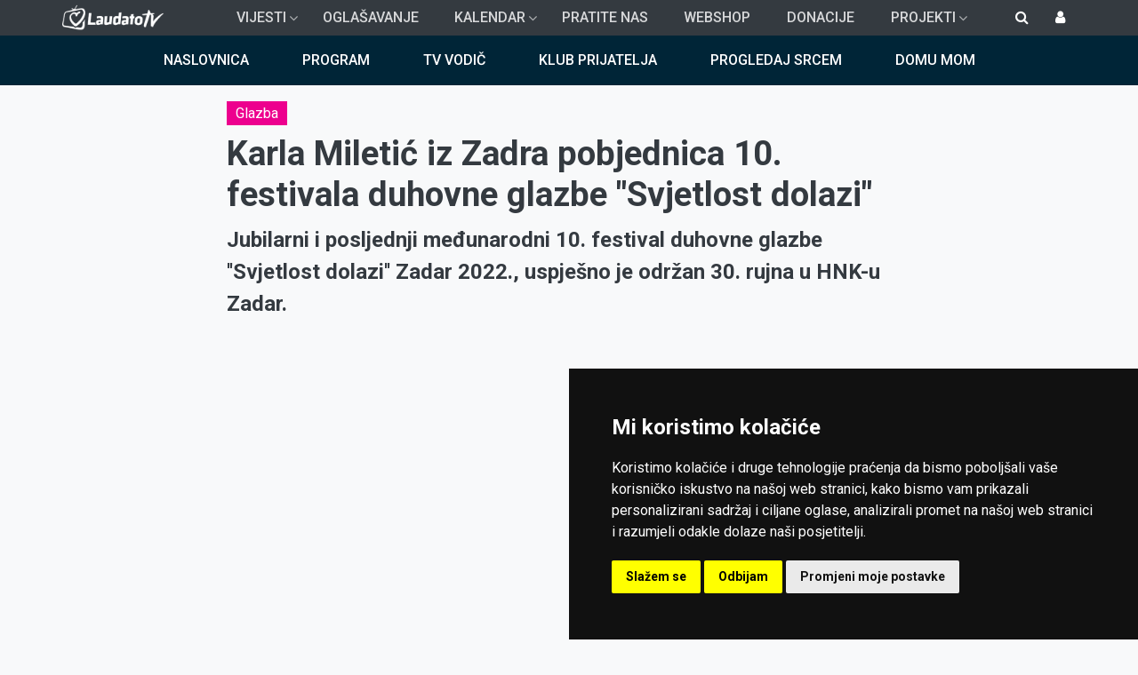

--- FILE ---
content_type: text/html; charset=UTF-8
request_url: https://laudato.hr/vijesti/glazba/karla-miletic-iz-zadra-pobjednica-10-festivala-duhovne-glazbe-svjetlost-dolazi
body_size: 16110
content:

<!DOCTYPE html>
<html lang="hr" dir="ltr" prefix="content: http://purl.org/rss/1.0/modules/content/  dc: http://purl.org/dc/terms/  foaf: http://xmlns.com/foaf/0.1/  og: http://ogp.me/ns#  rdfs: http://www.w3.org/2000/01/rdf-schema#  schema: http://schema.org/  sioc: http://rdfs.org/sioc/ns#  sioct: http://rdfs.org/sioc/types#  skos: http://www.w3.org/2004/02/skos/core#  xsd: http://www.w3.org/2001/XMLSchema# " class="h-100">
  <head>
    <meta property="fb:pages" content="201399506550289" />
    <meta charset="utf-8" />
<meta property="og:site_name" content="Laudato" />
<link rel="canonical" href="https://laudato.hr/vijesti/glazba/karla-miletic-iz-zadra-pobjednica-10-festivala-duhovne-glazbe-svjetlost-dolazi" />
<meta property="og:type" content="article" />
<meta name="description" content="Posjetitelji i istinski ljubitelji suvremene kršćanske glazbe, u svijetu poznate kao CCM (Contemporary Christian Music) i ove godine imali su prilike uživati u novokoponiranim skladbama i interpretacijama ukupno 13 izvođača.  " />
<meta property="og:url" content="https://laudato.hr/vijesti/glazba/karla-miletic-iz-zadra-pobjednica-10-festivala-duhovne-glazbe-svjetlost-dolazi" />
<meta property="og:title" content="Karla Miletić iz Zadra pobjednica 10. festivala duhovne glazbe &quot;Svjetlost dolazi&quot;" />
<meta property="og:description" content="Jubilarni i posljednji međunarodni 10. festival duhovne glazbe &#039;&#039;Svjetlost dolazi&#039;&#039; Zadar 2022., uspješno je održan 30. rujna u HNK-u Zadar." />
<meta property="og:image" content="https://laudato.hr/sites/default/files/2022-10/BBP_6009.jpg" />
<meta property="og:image:url" content="https://laudato.hr/sites/default/files/2022-10/BBP_6009.jpg" />
<meta property="og:image:type" content="image/jpeg" />
<meta name="Generator" content="Drupal 8 (https://www.drupal.org)" />
<meta name="MobileOptimized" content="width" />
<meta name="HandheldFriendly" content="true" />
<meta name="viewport" content="width=device-width, initial-scale=1.0" />
<link rel="shortcut icon" href="/sites/default/files/favicon.ico" type="image/vnd.microsoft.icon" />
<link rel="alternate" hreflang="hr" href="https://laudato.hr/vijesti/glazba/karla-miletic-iz-zadra-pobjednica-10-festivala-duhovne-glazbe-svjetlost-dolazi" />
<link rel="revision" href="https://laudato.hr/vijesti/glazba/karla-miletic-iz-zadra-pobjednica-10-festivala-duhovne-glazbe-svjetlost-dolazi" />

    <title>Karla Miletić iz Zadra pobjednica 10. festivala duhovne glazbe &quot;Svjetlost dolazi&quot; | Laudato</title>
    <link rel="apple-touch-icon" sizes="180x180" href="/themes/laudato_theme/slike/favicons/apple-touch-icon.png">
    <link rel="icon" type="image/png" sizes="32x32" href="/themes/laudato_theme/slike/favicons/favicon-32x32.png">
    <link rel="icon" type="image/png" sizes="16x16" href="/themes/laudato_theme/slike/favicons/favicon-16x16.png">
    <link rel="manifest" href="/themes/laudato_theme/slike/favicons/site.webmanifest">
    <link rel="mask-icon" href="/themes/laudato_theme/slike/favicons/safari-pinned-tab.svg" color="#5bbad5">
    <meta name="msapplication-TileColor" content="#da532c">
    <meta name="theme-color" content="#ffffff">
    <link rel="stylesheet" media="all" href="/core/assets/vendor/normalize-css/normalize.css?t6sln8" />
<link rel="stylesheet" media="all" href="/core/misc/normalize-fixes.css?t6sln8" />
<link rel="stylesheet" media="all" href="/libraries/superfish/css/superfish.css?t6sln8" />
<link rel="stylesheet" media="all" href="/core/themes/stable/css/system/components/ajax-progress.module.css?t6sln8" />
<link rel="stylesheet" media="all" href="/core/themes/stable/css/system/components/align.module.css?t6sln8" />
<link rel="stylesheet" media="all" href="/core/themes/stable/css/system/components/autocomplete-loading.module.css?t6sln8" />
<link rel="stylesheet" media="all" href="/core/themes/stable/css/system/components/fieldgroup.module.css?t6sln8" />
<link rel="stylesheet" media="all" href="/core/themes/stable/css/system/components/container-inline.module.css?t6sln8" />
<link rel="stylesheet" media="all" href="/core/themes/stable/css/system/components/clearfix.module.css?t6sln8" />
<link rel="stylesheet" media="all" href="/core/themes/stable/css/system/components/details.module.css?t6sln8" />
<link rel="stylesheet" media="all" href="/core/themes/stable/css/system/components/hidden.module.css?t6sln8" />
<link rel="stylesheet" media="all" href="/core/themes/stable/css/system/components/item-list.module.css?t6sln8" />
<link rel="stylesheet" media="all" href="/core/themes/stable/css/system/components/js.module.css?t6sln8" />
<link rel="stylesheet" media="all" href="/core/themes/stable/css/system/components/nowrap.module.css?t6sln8" />
<link rel="stylesheet" media="all" href="/core/themes/stable/css/system/components/position-container.module.css?t6sln8" />
<link rel="stylesheet" media="all" href="/core/themes/stable/css/system/components/progress.module.css?t6sln8" />
<link rel="stylesheet" media="all" href="/core/themes/stable/css/system/components/reset-appearance.module.css?t6sln8" />
<link rel="stylesheet" media="all" href="/core/themes/stable/css/system/components/resize.module.css?t6sln8" />
<link rel="stylesheet" media="all" href="/core/themes/stable/css/system/components/sticky-header.module.css?t6sln8" />
<link rel="stylesheet" media="all" href="/core/themes/stable/css/system/components/system-status-counter.css?t6sln8" />
<link rel="stylesheet" media="all" href="/core/themes/stable/css/system/components/system-status-report-counters.css?t6sln8" />
<link rel="stylesheet" media="all" href="/core/themes/stable/css/system/components/system-status-report-general-info.css?t6sln8" />
<link rel="stylesheet" media="all" href="/core/themes/stable/css/system/components/tabledrag.module.css?t6sln8" />
<link rel="stylesheet" media="all" href="/core/themes/stable/css/system/components/tablesort.module.css?t6sln8" />
<link rel="stylesheet" media="all" href="/core/themes/stable/css/system/components/tree-child.module.css?t6sln8" />
<link rel="stylesheet" media="all" href="/modules/poll/css/poll.base.css?t6sln8" />
<link rel="stylesheet" media="all" href="/modules/poll/css/poll.theme.css?t6sln8" />
<link rel="stylesheet" media="all" href="/core/themes/stable/css/views/views.module.css?t6sln8" />
<link rel="stylesheet" media="all" href="/modules/video_embed_field/css/video_embed_field.responsive-video.css?t6sln8" />
<link rel="stylesheet" media="all" href="/modules/back_to_top/css/back_to_top.css?t6sln8" />
<link rel="stylesheet" media="all" href="/modules/vimeo_video_uploader/css/vimeo_video_uploader.css?t6sln8" />
<link rel="stylesheet" media="all" href="/core/themes/classy/css/components/action-links.css?t6sln8" />
<link rel="stylesheet" media="all" href="/core/themes/classy/css/components/breadcrumb.css?t6sln8" />
<link rel="stylesheet" media="all" href="/core/themes/classy/css/components/button.css?t6sln8" />
<link rel="stylesheet" media="all" href="/core/themes/classy/css/components/collapse-processed.css?t6sln8" />
<link rel="stylesheet" media="all" href="/core/themes/classy/css/components/container-inline.css?t6sln8" />
<link rel="stylesheet" media="all" href="/core/themes/classy/css/components/details.css?t6sln8" />
<link rel="stylesheet" media="all" href="/core/themes/classy/css/components/exposed-filters.css?t6sln8" />
<link rel="stylesheet" media="all" href="/core/themes/classy/css/components/field.css?t6sln8" />
<link rel="stylesheet" media="all" href="/core/themes/classy/css/components/form.css?t6sln8" />
<link rel="stylesheet" media="all" href="/core/themes/classy/css/components/icons.css?t6sln8" />
<link rel="stylesheet" media="all" href="/core/themes/classy/css/components/inline-form.css?t6sln8" />
<link rel="stylesheet" media="all" href="/core/themes/classy/css/components/item-list.css?t6sln8" />
<link rel="stylesheet" media="all" href="/core/themes/classy/css/components/link.css?t6sln8" />
<link rel="stylesheet" media="all" href="/core/themes/classy/css/components/links.css?t6sln8" />
<link rel="stylesheet" media="all" href="/core/themes/classy/css/components/menu.css?t6sln8" />
<link rel="stylesheet" media="all" href="/core/themes/classy/css/components/more-link.css?t6sln8" />
<link rel="stylesheet" media="all" href="/core/themes/classy/css/components/pager.css?t6sln8" />
<link rel="stylesheet" media="all" href="/core/themes/classy/css/components/tabledrag.css?t6sln8" />
<link rel="stylesheet" media="all" href="/core/themes/classy/css/components/tableselect.css?t6sln8" />
<link rel="stylesheet" media="all" href="/core/themes/classy/css/components/tablesort.css?t6sln8" />
<link rel="stylesheet" media="all" href="/core/themes/classy/css/components/tabs.css?t6sln8" />
<link rel="stylesheet" media="all" href="/core/themes/classy/css/components/textarea.css?t6sln8" />
<link rel="stylesheet" media="all" href="/core/themes/classy/css/components/ui-dialog.css?t6sln8" />
<link rel="stylesheet" media="all" href="/core/themes/classy/css/components/messages.css?t6sln8" />
<link rel="stylesheet" media="all" href="/core/themes/classy/css/components/progress.css?t6sln8" />
<link rel="stylesheet" media="all" href="/themes/laudato_theme/css/style.css?t6sln8" />
<link rel="stylesheet" media="all" href="/themes/laudato_theme/css/epg.css?t6sln8" />
<link rel="stylesheet" media="all" href="/themes/laudato_theme/css/laudato_custom.css?t6sln8" />
<link rel="stylesheet" media="all" href="/themes/laudato_theme/css/kalendar.css?t6sln8" />
<link rel="stylesheet" media="all" href="/themes/laudato_theme/css/media.css?t6sln8" />
<link rel="stylesheet" media="all" href="/themes/laudato_theme/css/font-awesome.min.css?t6sln8" />

    
<!--[if lte IE 8]>
<script src="/sites/default/files/js/js_VtafjXmRvoUgAzqzYTA3Wrjkx9wcWhjP0G4ZnnqRamA.js"></script>
<![endif]-->

    
<!-- Cookie Consent -->
<script type="text/javascript" src="//www.termsfeed.com/public/cookie-consent/4.1.0/cookie-consent.js" charset="UTF-8"></script>
<script type="text/javascript" charset="UTF-8">
document.addEventListener('DOMContentLoaded', function () {
cookieconsent.run({"notice_banner_type":"simple","consent_type":"express","palette":"dark","language":"hr","page_load_consent_levels":["strictly-necessary"],"notice_banner_reject_button_hide":false,"preferences_center_close_button_hide":false,"page_refresh_confirmation_buttons":true,"website_name":"Laudato","website_privacy_policy_url":"/Upoznajte-nas-in/Smjernice-privatnosti.aspx"});
});
</script>
<style>.termsfeed-com---palette-light.termsfeed-com---nb{
    box-shadow: 0px 0px 16px 0px rgba(0,0,0,0.75);
    -webkit-box-shadow: 0px 0px 16px 0px rgba(0,0,0,0.75);
    -moz-box-shadow: 0px 0px 16px 0px rgba(0,0,0,0.75);
  }
  .termsfeed-com---palette-light .cc-cp-foot-byline{visibility:hidden}

  @media (min-width:1281px) {
    .termsfeed-com---nb-simple{
      right:24%;
      top:60%;
      bottom:unset;
    }
  }

  @media (max-width:600px) {
    .termsfeed-com---nb-simple{
    max-width:100%;
    }
    .termsfeed-com---nb .cc-nb-main-container{
      padding:1em;
      
    }
    .termsfeed-com---nb .cc-nb-title{
      font-size:1em;margin:0
    }
    .termsfeed-com---palette-light .cc-nb-text{
      font-size:.8em;
      margin-bottom:10px
    }
  }
  </style>

<!-- Google tag (gtag.js) -->
<script async src="https://www.googletagmanager.com/gtag/js?id=G-DFC2MY0268"></script>
<script>
window.dataLayer = window.dataLayer || [];
function gtag(){dataLayer.push(arguments);}
gtag('js', new Date());
gtag('config', 'G-DFC2MY0268');

window.addEventListener('load', function() {
var isgranted = false;
  if(cookieconsent.cookieConsentObject.userConsent.userAccepted) {
    if(cookieconsent.cookieConsentObject.userConsent.acceptedLevels.tracking || cookieconsent.cookieConsentObject.userConsent.acceptedLevels.targeting) {
      console.log('User consent granted (gtag)');
      isgranted = true;
      gtag('consent', 'default', {
        ad_storage: cookieconsent.cookieConsentObject.userConsent.acceptedLevels.targeting ? 'granted':'denied',
        analytics_storage: cookieconsent.cookieConsentObject.userConsent.acceptedLevels.tracking ? 'granted':'denied',
      });
    }
  }
  if(!isgranted) {
    console.log('User consent denied (gtag)');
    gtag('consent', 'default', {
      'ad_storage': 'denied',
      'analytics_storage': 'denied'
    });
  }
});
</script>
<!-- end ofGoogle tag (gtag.js) -->
<!-- End Cookie Consent -->

  <!--[if IE]>
    <link rel="stylesheet" type="text/css" href="/themes/laudato_theme/css/ie-laudato.css" />
  <![endif]-->
  
  </head>
  <body class="path-node page-node-type-article  text-dark  bg-light d-flex flex-column">
  <div id="fb-root"></div>

        <a href="#main-content" class="visually-hidden focusable skip-link">
      Skoči na glavni sadržaj
    </a>
    
      <div class="dialog-off-canvas-main-canvas d-flex flex-column h-100" data-off-canvas-main-canvas>
    

<header class="navbar-expand-lg">
    

    

  <nav class="navbar navbar-expand-lg navbar-dark text-light bg-dark">
        <div class="container-lg mx-auto p-0">
      <div class="navbar-brand">
          <div class="region region-nav-branding">
    <div id="block-sitebranding" class="block block-system block-system-branding-block">
  
    
    <a href="/" title="Početna" rel="home" class="navbar-brand d-flex align-items-center">
          <img src="/sites/default/files/ltv_logo_sm.png" alt="Početna" class="mr-2" />
          </a>
  </div>

  </div>
  
      </div>

      <button class="navbar-toggler" type="button" data-toggle="collapse"
              data-target="#navbarSupportedContent" aria-controls="navbarSupportedContent"
              aria-expanded="false" aria-label="Toggle navigation">
        <span class="navbar-toggler-icon"></span>
      </button>

      <div class="collapse navbar-collapse" id="navbarSupportedContent">
        <div class="navbar-nav d-flex w-100">
            <div class="region region-nav-main">
    <div id="block-mainnavigation" class="block block-superfish block-superfishmain">
  
    
      
<ul id="superfish-main" class="menu sf-menu sf-main sf-horizontal sf-style-none">
  
<li id="main-menu-link-contentc05a400c-34b8-42dd-a150-52217d519f82" class="sf-depth-1 menuparent"><a href="/vijesti" class="sf-depth-1 menuparent">Vijesti</a><ul><li id="main-taxonomy-menumenu-linktaxonomy-menumenu-linkvijesti62" class="sf-depth-2 menuparent"><a href="/vijesti/hrvatska" class="sf-depth-2 menuparent">Hrvatska</a><ul><li id="main-taxonomy-menumenu-linktaxonomy-menumenu-linkvijesti66" class="sf-depth-3 sf-no-children"><a href="/vijesti/hrvatska/aktualno" class="sf-depth-3">Aktualno</a></li><li id="main-taxonomy-menumenu-linktaxonomy-menumenu-linkvijesti67" class="sf-depth-3 sf-no-children"><a href="/vijesti/hrvatska/biskupije" class="sf-depth-3">Biskupije</a></li></ul></li><li id="main-taxonomy-menumenu-linktaxonomy-menumenu-linkvijesti64" class="sf-depth-2 sf-no-children"><a href="/vijesti/crkva-u-svijetu" class="sf-depth-2">Crkva u svijetu</a></li><li id="main-taxonomy-menumenu-linktaxonomy-menumenu-linkvijesti63" class="sf-depth-2 sf-no-children"><a href="/vijesti/vatikan" class="sf-depth-2">Vatikan</a></li><li id="main-taxonomy-menumenu-linktaxonomy-menumenu-linkvijesti83" class="sf-depth-2 sf-no-children"><a href="/vijesti/najave-dogadaja" class="sf-depth-2">Najave događaja</a></li><li id="main-taxonomy-menumenu-linktaxonomy-menumenu-linkvijesti65" class="sf-depth-2 sf-no-children"><a href="/vijesti/kolumne" class="sf-depth-2">Kolumne</a></li><li id="main-taxonomy-menumenu-linktaxonomy-menumenu-linkvijesti84" class="sf-depth-2 menuparent"><a href="/vijesti/istinito-lijepo-dobro" class="sf-depth-2 menuparent">Istinito, lijepo i dobro</a><ul><li id="main-taxonomy-menumenu-linktaxonomy-menumenu-linkvijesti15610" class="sf-depth-3 sf-no-children"><a href="/vijesti/istinito-lijepo-dobro/molitve" class="sf-depth-3">Molitve</a></li></ul></li><li id="main-taxonomy-menumenu-linktaxonomy-menumenu-linkvijesti85" class="sf-depth-2 sf-no-children"><a href="/vijesti/glazba" class="sf-depth-2">Glazba</a></li><li id="main-taxonomy-menumenu-linktaxonomy-menumenu-linkvijesti24948" class="sf-depth-2 sf-no-children"><a href="/taxonomy/term/24948" class="sf-depth-2">Domu mom</a></li><li id="main-taxonomy-menumenu-linktaxonomy-menumenu-linkvijesti25365" class="sf-depth-2 sf-no-children"><a href="/taxonomy/term/25365" class="sf-depth-2">Papa Franjo</a></li><li id="main-taxonomy-menumenu-linktaxonomy-menumenu-linkvijesti26235" class="sf-depth-2 sf-no-children"><a href="/taxonomy/term/26235" class="sf-depth-2">Papa Lav XIV.</a></li><li id="main-taxonomy-menumenu-linktaxonomy-menumenu-linkvijesti26300" class="sf-depth-2 sf-no-children"><a href="/taxonomy/term/26300" class="sf-depth-2">Svjedočanstva</a></li><li id="main-taxonomy-menumenu-linktaxonomy-menumenu-linkvijesti10423" class="sf-depth-2 sf-no-children"><a href="/progledaj-srcem" class="sf-depth-2">Progledaj srcem</a></li></ul></li><li id="main-menu-link-contentd715c80e-cc24-448b-bb5f-d78629b5b436" class="sf-depth-1 sf-no-children"><a href="/oglasavanje" class="sf-depth-1">Oglašavanje</a></li><li id="main-menu-link-content252e9c5d-e9f6-4cea-b424-eb0d442e8504" class="sf-depth-1 menuparent"><a href="/kalendar" class="sf-depth-1 menuparent">Kalendar</a><ul><li id="main-menu-link-content234e93bb-c38c-48f3-aa4d-5e3291a4accf" class="sf-depth-2 sf-no-children"><a href="/kalendar?v=4" class="sf-depth-2">Pod smokvom</a></li><li id="main-menu-link-contentb6421ac5-3c06-4fc3-8aa8-a855d6ece1d6" class="sf-depth-2 sf-no-children"><a href="/kalendar?v=1" class="sf-depth-2">Svetac dana</a></li><li id="main-menu-link-content691e9a96-d811-4d54-8c40-31aa97c3448e" class="sf-depth-2 sf-no-children"><a href="/kalendar?v=2" class="sf-depth-2">Misna čitanja</a></li><li id="main-menu-link-content130718e5-6214-42a9-9eb1-77117e0530e0" class="sf-depth-2 sf-no-children"><a href="/kalendar?v=3" class="sf-depth-2">Časoslov</a></li></ul></li><li id="main-menu-link-content6b3a0e49-76e4-4e68-9ab3-8e6413ab554a" class="sf-depth-1 sf-no-children"><a href="/ltv" class="sf-depth-1">Pratite nas</a></li><li id="main-menu-link-contentfb4ed3cf-3f25-43be-8737-8de6f4c85ac0" class="sf-depth-1 sf-no-children"><a href="https://webshop.laudato.hr/" class="sf-depth-1 sf-external">Webshop</a></li><li id="main-menu-link-content8aecde7d-fec5-48dc-ba2c-9b48eab5a4af" class="sf-depth-1 sf-no-children"><a href="/donacije" class="sf-depth-1">Donacije</a></li><li id="main-menu-link-contentce86f79b-c1c6-4dda-bdb0-bfb3ee4d0b44" class="sf-depth-1 menuparent"><a href="/projekti" class="sf-depth-1 menuparent">Projekti</a><ul><li id="main-menu-link-contentd0c83c35-2a80-4b30-8cd0-359da3d98cf1" class="sf-depth-2 sf-no-children"><a href="/projekti/vrijedis-vise" class="sf-depth-2">Vrijediš više</a></li><li id="main-menu-link-contentf6cfcd0a-6f88-46c5-918b-8f96dc2f123e" class="sf-depth-2 sf-no-children"><a href="/projekti/razliciti-svoji-jednaki" class="sf-depth-2">Različiti. Svoji. Jednaki.</a></li><li id="main-menu-link-content9ab7f7c4-cb65-45e4-be32-cc37aa2280aa" class="sf-depth-2 sf-no-children"><a href="/projekti/zdravo-drustvo" class="sf-depth-2">Zdravo društvo</a></li><li id="main-menu-link-content4146485a-50fc-4659-a02e-e0d662642011" class="sf-depth-2 sf-no-children"><a href="/projekti/na-braniku-povijesti" class="sf-depth-2">Na braniku povijesti</a></li></ul></li>
</ul>

  </div>

  </div>
      
        </div>
          <div class="region region-nav-additional">
    <div id="block-customsearch" class="d-none d-lg-block block block-block-content block-block-content4713f806-a85e-4e4c-9d45-3c8476e8e18a">
  
    
      
            <div class="clearfix text-formatted field field--name-body field--type-text-with-summary field--label-hidden field__item"><div class="custom_search_icon"><a class="collapsed" data-toggle="collapse" href="#block-searchform" aria-expanded="false" aria-controls="block-searchform"><i class="fa fa-search"></i></a></div></div>
      
  </div>
<div class="search-block-form collapse collapse-search-block block block-search container-inline" data-drupal-selector="search-block-form" id="block-searchform" role="search">
  
    
      <form action="/search/node" method="get" id="search-block-form" accept-charset="UTF-8">
  <div class="js-form-item form-item js-form-type-search form-type-search js-form-item-keys form-item-keys form-no-label">
      <label for="edit-keys" class="visually-hidden">Search</label>
        
  <input title="Unesite izraze koje želite pronaći." placeholder="Search..." data-drupal-selector="edit-keys" type="search" id="edit-keys" name="keys" value="" size="15" maxlength="128" class="form-search form-control" />


        </div>
<div data-drupal-selector="edit-actions" class="form-actions js-form-wrapper form-wrapper" id="edit-actions--2">
  <input data-drupal-selector="edit-submit" type="submit" id="edit-submit--2" value="" class="button js-form-submit form-submit btn btn-primary" />

</div>

</form>

  </div>
<nav role="navigation" aria-labelledby="block-bootstrap4-account-menu-menu" id="block-bootstrap4-account-menu" class="collapse loggedin_block block block-menu navigation menu--account">
            
  <h5 class="visually-hidden" id="block-bootstrap4-account-menu-menu">User account menu</h5>
  

        
        <ul class="nav navbar-nav">
            <li class="nav-item">
      <a href="/user/login" class="nav-link" data-drupal-link-system-path="user/login">Prijava</a>
          </li>
  </ul>
  


  </nav>

  </div>
  

                  <div class="user-login-block">
            <a data-toggle="collapse" href="#collapse-user-login" aria-expanded="false" class="collapsed"><i class="fa fa-user" aria-controls="collapse-user-login"></i></a>
            <div id="collapse-user-login" class="collapse user-login-form"><form class="user-login-form" data-drupal-selector="user-login-form" autocomplete="off" action="/vijesti/glazba/karla-miletic-iz-zadra-pobjednica-10-festivala-duhovne-glazbe-svjetlost-dolazi" method="post" id="user-login-form" accept-charset="UTF-8">
  <p class="login-title" data-drupal-selector="edit-title"></p>
<div class="js-form-item form-item js-form-type-textfield form-type-textfield js-form-item-name form-item-name">
      <label for="edit-name" class="js-form-required form-required">E-mail</label>
        
  <input autocorrect="none" autocapitalize="none" spellcheck="false" autofocus="autofocus" title="email" placeholder="email" autocomplete="off" data-drupal-selector="edit-name" type="text" id="edit-name" name="name" value="" size="50" maxlength="60" class="form-text required form-control" required="required" aria-required="true" />


        </div>
<div class="js-form-item form-item js-form-type-password form-type-password js-form-item-pass form-item-pass">
      <label for="edit-pass" class="js-form-required form-required">Lozinka</label>
        
  <input title="lozinka" placeholder="lozinka" autocomplete="off" data-drupal-selector="edit-pass" type="password" id="edit-pass" name="pass" size="50" maxlength="128" class="form-text required form-control" required="required" aria-required="true" />


        </div>

  <input autocomplete="off" data-drupal-selector="form-n5kmhyma4yw6glkr-agazmgk85-no-trusc-htrcace" type="hidden" name="form_build_id" value="form-N5KmhyMA4yw6gLkR-aGAzmGk85-no_TRusC_HTRCAcE" class="form-control" />


  <input data-drupal-selector="edit-user-login-form" type="hidden" name="form_id" value="user_login_form" class="form-control" />

<div id="edit-forgot" class="js-form-item form-item js-form-type-item form-type-item js-form-item-forgot form-item-forgot">
      
        <a href="/user/password">Forgot your password?</a>
        </div>
<div id="edit-register" class="js-form-item form-item js-form-type-item form-type-item js-form-item-register form-item-register">
      <label for="edit-register">Nemate korisnički račun?</label>
        <a href="https://klubprijatelja.laudato.hr/register" target="_blank" data-dialog-type="modal">Registriraj se ovdje!</a> 
        </div>
<p class="forgot-password"><a href="/user/password"></a></p><div data-drupal-selector="edit-actions" class="form-actions js-form-wrapper form-wrapper" id="edit-actions">
  <input data-drupal-selector="edit-submit" type="submit" id="edit-submit" name="op" value="Prijava" class="button js-form-submit form-submit btn btn-primary" />

</div>
<div class="actions-suffix"><a href="/user/register"></a></div>
</form>
</div>    
          </div>
              </div>
    </div>
    <div class="pratitenas">
      <a href="https://laudato.hr/rss.xml" class="link rss" title="RSS Feed"><i class="fa fa-rss"></i></a>
      <a href="https://www.youtube.com/user/LaudatoTV" target="_blank" class="link yt" title="Youtube"><i class="fa fa-youtube-play"></i></a>
      <a href="https://www.facebook.com/laudato.hr/" target="_blank" class="link fb" title="Facebook"><i class="fa fa-facebook"></i></a>
      <a href="https://www.instagram.com/laudatotv" target="_blank" class="link in" title="Instagram"><i class="fa fa-instagram"></i></a>
      <a href="https://twitter.com/laudato_hr" target="_blank" class="link tw" title="Twitter"><i class="fa fa-twitter"></i></a>
    </div>
  </nav>
  
</header>

<main role="main">
  <a id="main-content" tabindex="-1"></a>
    
    
  


  <div class="container-fluid m-0 p-0">
            <div class="region region-breadcrumb">
    <div id="block-bootstrap4-breadcrumbs" class="block block-system block-system-breadcrumb-block">
  
    
        <nav aria-label="breadcrumb">
    <h2 id="system-breadcrumb" class="visually-hidden">Breadcrumb</h2>
    <ol class="breadcrumb">
          <li class="breadcrumb-item">
                  <a href="/">Početna</a>
              </li>
          <li class="breadcrumb-item">
                  <a href="/vijesti">Vijesti</a>
              </li>
          <li class="breadcrumb-item">
                  <a href="/vijesti/glazba">Glazba</a>
              </li>
        </ol>
  </nav>

  </div>
<div data-drupal-messages-fallback class="hidden"></div>

  </div>

            <div class="row main_content_container">
      <div class="col-12">
          <div class="region region-main-content">
    <div class="views-element-container block-topbanner block block-views block-views-blockcover-image-block-1" id="block-views-block-cover-image-block-1">
  
    
      <div><div class="view view-cover-image view-id-cover_image view-display-id-block_1 js-view-dom-id-77ce74b1c4d08fb8da40e2ae9e70acd62bc36c81c5a0e1ed9a632804eeb325ab">
  
    
      
      <div class="view-content">
          <div class="views-row"><div class="views-field views-field-field-cover-slika"><div class="field-content"></div></div></div>

    </div>
  
          </div>
</div>

  </div>
<div id="block-floatingmenu" class="block block-superfish block-superfishfloating-menu">
  
    
      
<ul id="superfish-floating-menu" class="menu sf-menu sf-floating-menu sf-horizontal sf-style-none">
  
<li id="floating-menu-menu-link-contentdeeed204-8fe8-4da4-86bc-c73e992f4f41" class="sf-depth-1 sf-no-children"><a href="/" class="sf-depth-1">Naslovnica</a></li><li id="floating-menu-menu-link-content726fb6dc-ecca-46fd-8a98-51b8b67a1972" class="sf-depth-1 sf-no-children"><a href="/program" class="sf-depth-1">Program</a></li><li id="floating-menu-menu-link-contentb6e6924a-6e77-4c50-a2b1-8fdf55a1b0bf" class="sf-depth-1 sf-no-children"><a href="/tv-vodic" class="sf-depth-1">TV vodič</a></li><li id="floating-menu-menu-link-content4ea6c5d8-72a6-4227-a191-ec6e9a665a40" class="sf-depth-1 sf-no-children"><a href="https://klubprijatelja.laudato.hr/" class="sf-depth-1 sf-external">Klub prijatelja</a></li><li id="floating-menu-menu-link-content939853d3-25d1-4fb8-a60f-e39faf3a1ea2" class="sf-depth-1 sf-no-children"><a href="https://progledajsrcem.laudato.hr/" class="sf-depth-1 sf-external">Progledaj srcem</a></li><li id="floating-menu-menu-link-content14926770-a28c-464a-b405-0025930376fb" class="sf-depth-1 sf-no-children"><a href="https://domu-mom.laudato.hr/" class="sf-depth-1 sf-external">Domu mom</a></li>
</ul>

  </div>

  </div>

      </div>
    </div>
        <div class="row page_content_container container-fluid mx-auto">
    
      
      
            <div class="order-1 order-lg-2 col-12">
                  <div class="region region-content">
    <div id="block-bootstrap4-page-title" class="container-lg block block-core block-page-title-block">
  
    
      
  <h1 class="display-4 text-center page-title"><span property="schema:name" class="field field--name-title field--type-string field--label-hidden">Karla Miletić iz Zadra pobjednica 10. festivala duhovne glazbe &quot;Svjetlost dolazi&quot;</span>
</h1>


  </div>

<article data-history-node-id="100658" role="article" about="/vijesti/glazba/karla-miletic-iz-zadra-pobjednica-10-festivala-duhovne-glazbe-svjetlost-dolazi" typeof="schema:Article">
  <div class="container-lg container-article oglas-container">
    <div class="oglas oglas-lijevi">
    <!-- Laudato Oglasni Server Asynchronous JS Tag - Generated with Revive Adserver v5.0.5 -->
    <ins data-revive-zoneid="3" data-revive-id="56d41ccdc7b9be03df189e77633d6972"></ins>
    </div>
    <div class="oglas oglas-desni">
    <!-- Laudato Oglasni Server Asynchronous JS Tag - Generated with Revive Adserver v5.0.5 -->
    <ins data-revive-zoneid="4" data-revive-id="56d41ccdc7b9be03df189e77633d6972"></ins>
    </div>
  </div>
  	<div class="kategorija_vijest container-lg container-article">
      <div class="field field--name-field-kategorija-vijesti field--type-entity-reference field--label-hidden field__items">
              <div class="field__item"><a href="/vijesti/glazba" hreflang="hr">Glazba</a></div>
          </div>
  </div>
    	<div class="kategorija_vijest container-lg container-article"></div>
  
	
	    <h2 class="naslov_vijesti container-lg container-article text-center"><span property="schema:name" class="field field--name-title field--type-string field--label-hidden">Karla Miletić iz Zadra pobjednica 10. festivala duhovne glazbe &quot;Svjetlost dolazi&quot;</span>
</h2>
		  <span property="schema:name" content="Karla Miletić iz Zadra pobjednica 10. festivala duhovne glazbe &quot;Svjetlost dolazi&quot;" class="rdf-meta hidden"></span>
  <span property="schema:interactionCount" content="UserComments:0" class="rdf-meta hidden"></span>


	
	<div class="node__content container-lg container-article">

        <div class="row">
            <div class="col-12">
            <div class="clearfix text-formatted field field--name-field-pod field--type-text-long field--label-hidden field__item"><p>Jubilarni i posljednji međunarodni 10. festival duhovne glazbe ''Svjetlost dolazi'' Zadar 2022., uspješno je održan 30. rujna u HNK-u Zadar.</p>
</div>
      </div>
            
            <div class="col-12">
            <div class="field field--name-field-video-link field--type-video-embed-field field--label-hidden field__item"><div class="video-embed-field-provider-youtube video-embed-field-responsive-video"><iframe width="854" height="480" frameborder="0" allowfullscreen="allowfullscreen" src="https://www.youtube.com/embed/nk95bAOtjgM?autoplay=1&amp;start=0&amp;rel=0"></iframe></div>
</div>
      </div>
      
            <div class="col-md-12 autor">
        
  <div class="field field--name-field-autor field--type-entity-reference field--label-inline">
    <div class="field__label">Autor</div>
              <div class="field__item">Slobodna Dalmacija/zadarski.hr/Laudato/F.P.</div>
          </div>

        
  <div class="field field--name-field-fotograf field--type-entity-reference field--label-inline">
    <div class="field__label">Fotograf</div>
              <div class="field__item">Bojan Bogdanić</div>
          </div>

        <div class="content_created"><div class="field__label">Objavljeno:</div>&nbsp;<div class="field">11.10.2022 16:54</div></div>
                <div class="share_links">
                    <div class="share_link share_link_fb">
            <a href="https://www.facebook.com/sharer/sharer.php?u=https://laudato.hr/vijesti/glazba/karla-miletic-iz-zadra-pobjednica-10-festivala-duhovne-glazbe-svjetlost-dolazi" target="_blank"><i class="fa fa-facebook"></i></a>
          </div>
                    <div class="share_link share_link_tw">
            <a href="https://twitter.com/home?status=https://laudato.hr/vijesti/glazba/karla-miletic-iz-zadra-pobjednica-10-festivala-duhovne-glazbe-svjetlost-dolazi" target="_blank"><i class="fa fa-twitter"></i></a>
          </div>
                    <div class="share_link share_link_mail">
            <a href="mailto:?subject=Karla Miletić iz Zadra pobjednica 10. festivala duhovne glazbe &quot;Svjetlost dolazi&quot;&body=Karla Miletić iz Zadra pobjednica 10. festivala duhovne glazbe &quot;Svjetlost dolazi&quot; - https://laudato.hr/vijesti/glazba/karla-miletic-iz-zadra-pobjednica-10-festivala-duhovne-glazbe-svjetlost-dolazi"><i class="fa fa-envelope"></i></a>
          </div>
                    <div class="share_link share_link_wa">
            <a href="whatsapp://send?text=https://laudato.hr/vijesti/glazba/karla-miletic-iz-zadra-pobjednica-10-festivala-duhovne-glazbe-svjetlost-dolazi" data-action="share/whatsapp/share"><i class="fa fa-whatsapp"></i></a>
          </div>
                    <div class="share_link share_link_vi">
            <a href="viber://forward?text=https://laudato.hr/vijesti/glazba/karla-miletic-iz-zadra-pobjednica-10-festivala-duhovne-glazbe-svjetlost-dolazi"><i class="fa fa-phone"></i></a>
          </div>
        </div>
      </div>
      <div class="col-sm-12 oglas">
      <!-- Laudato Oglasni Server Asynchronous JS Tag - Generated with Revive Adserver v5.0.5 -->
      <ins data-revive-zoneid="1" data-revive-id="56d41ccdc7b9be03df189e77633d6972"></ins>
      </div>

	  	  
            <div class="col-sm-12">
      
                                    
                    
      
      
              
            <div property="schema:text" class="clearfix text-formatted field field--name-body field--type-text-with-summary field--label-hidden field__item"><p class="text-align-justify">Posjetitelji i istinski ljubitelji suvremene kršćanske glazbe, u svijetu poznate kao CCM (<em>Contemporary Christian Music</em>) i ove godine imali su prilike uživati u novokoponiranim skladbama i interpretacijama ukupno 13 izvođača.  </p>
<p class="text-align-justify">Pobjednica ovogodišnjeg festivala je Karla Miletić iz Zadra. Osvojila je nagradu publike za skladbu “Zagrli anđela svog”, autora teksta i glazbe Darija Vištice, autora aranžmana Darija Vištice, Jere Šešelja i Karle Miletić. Nagradu publike uručila joj je Rina Dože-Marinić, savjetnica za kulturu i tehničku kulturu Upravnog odjela za kulturu i šport grada Zadra.</p>
<p class="text-align-justify">Stručni ocjenjivački žiri činio je četvero članova: Matia Čirjak, kantautorica duhovne glazbe; Silvija Romić, zadarska novinarka, predsjednica Hrvatskog pjevačkog glazbenog društva "Zoranić"; Davor Petrović, glazbeni pedagog, skladatelj, umjetnički voditelj, član brojnih klapa i ansambla (zadarski madrigalisti, klapa ''Intrade'') i Saša Miočić, skladatelj, glazbeni producent, multiinstrumentalist i umjetnički ravnatelj festivala "Svjetlost dolazi", imao je težak zadatak. Trebali su odlučiti tko će ove godine osvojiti nagrade, a njihova odluka bila je jednoglasna te su Nagradu za najbolji tekst odlučili dodijeliti Sonji Agati Bišćan iz Strasbourga za skladbu ''Svjetlost'', čija je autorica teksta i glazbe Sonja Agata Bišćan, a autor aranžmana Ludvico Bisconti. Nagradu joj je uručila Silvija Romić.</p>
<p class="text-align-justify">Nagradu za najbolju glazbu osvojio je duo ''Dominika'' iz Zagreba za skladbu ''Prijatelj'', čiji su autori teksta, glazbe i aranžmana Nika Mutak i Dominik Došen. Nagradu im je uručila Matia Čirjak. Nagradu za najbolji aranžman osvojili su ''Afterlife'' iz Volodera za skladbu ''Na krilima'', čiji je autor teksta i glazbe Kristijan Jalšić, autor aranžmana Kristijan Jalšić, Marko Javorski i Vedran Doležal. Nagradu stručnog ocjenjivačkog žirija dodijelili su Esteri Stojko iz Logatec, Slovenija, za skladbu ''V tebi zmorem vse'', čiji je autor teksta i glazbe Bojan Škrlj, autor aranžmana Luka Petrovičić, Vana Skubic i Estera Stojko.</p>
<p class="text-align-justify"><img alt="zadar" data-entity-type="file" data-entity-uuid="856504f5-e475-42b2-9d91-e8dc3a786b51" src="/sites/default/files/inline-images/51%20Festival%20duhovne%20glazbe%20Svjetlost%20dolazi%2030.09.2022%2C%20Photo%20by%20Bojan%20Bogdani%C4%87.jpg" /></p>
<p class="text-align-justify">Izvođači su nastupali uz instrumentalne matrice, a pratili su ih back vokali zadarski glazbenici Gloria i Klaudio Krizman.</p>
<p class="text-align-justify">Voditelji festivalskog programa bili su Iva Rogić i Damir Granić, inspicijent festivala Mladenka Mašina, ton majstor Zoran Gugić, a light tehničar Mihovil Seko. </p>
<p class="text-align-justify">Pokrovitelji festivala bil su Grad Zadar, Zadarska županija, TZ grada Zadra, NMZ, Općina Preko, Općina Kukljica i Općina Tkon, a festival je sponzorirao Ilirija d.d. Turisthotel d.d. Nasadi d.o.o. Maraska d.d. Vina Poljak, Sirana Gligora d.o.o. i Frizerski salon "Ko te šiša".</p>
<p class="text-align-justify">Revijalni gost festivala bila je Jelena Skoko iz Širokog Brijega -BiH, kantautorica kršćanske pop glazbe, profesorica hrvatskoga jezika i književnosti i filozofije i državna sutkinja u Odbojkaškom savezu Federacije Bosne i Hercegovine. Nastupala je dva puta na festivalu u Zadru, 2018. godine osvojila je nagradu za najbolji aranžman za skladbu „Na križu“, a 2020. godine osvojila je nagradu za najbolji tekst za skladbu "Hrabrost". Jelena je izvodila svoje autorske pjesme Izliječi me, Pustinja, Predanje, Hrabrost i Na križu.</p>
<p class="text-align-justify"><img alt="zada r32" data-entity-type="file" data-entity-uuid="976dc080-733e-4b00-969e-9c694dc21d66" src="/sites/default/files/inline-images/23510410.jpg" /></p>
<p class="text-align-justify">Ono što je važno istaknuti u ovih 10. godina održavanja festivala u Zadru skladbe su prijavljivali renomirani i potvrđeni autori,  poput Marka Tomasovića, Nedo Zuban, Davor Jašek,Toni Eterović, Antonia Tkalec, Tea Vidaić, Čedo Antolić, fra Marina Karačić, Sonja Agata Bišćan, Petra Antolić i drugi poznati autori. To su sve imena tekstopisaca i skladatelja sa nekim od strukovnih nagrada HDS-a, ili strukovnim nagradama poput nagrade Porin, članovi HDS-a koji se bave skladanjem i popularne glazbe.</p>
<p class="text-align-justify">Kao revijalni gosti nastupali su najistaknutiji izvođači  duhovne glazbene scene u RH poput npr. Željke Marinović dobitnice nekoliko prestižnih nagrada, nagrade Porin ili Antonia Tkaleca skladatelja, tekstopisca, kantautora, glazbenog producenta i multiinstrumentaliste duhovne glazbe koji je 2016. godine od Ministarstva kulture Republike Hrvatske primio status slobodnog umjetnika što je najveće moguće priznanje jednom profesionalnom glazbeniku.</p>
<p class="text-align-justify">Festival duhovne glazbe “Svjetlost dolazi” Zadar bio je jedini glazbeni festival u Zadru s jubilarnim izdanjem i posljednji, a organizatori udruga “Stihovi i Note” već sada najavljuju kako grad Zadar neće ostati bez glazbenog festivala. Za sljedeću godinu planiraju s održavanjem Festivala glazbe “Glas kantautora” Zadar 2023. koji će se održati u Koncertnoj dvorani braće Bersa. Nadaju se da će se i taj festival razvijati iz godine u godinu te im je plan da se s vremenom održava u Polivalentnoj dvorani Providurove palače.</p>
<p class="text-align-justify"><img alt="fds" data-entity-type="file" data-entity-uuid="b0c56ff2-5f2e-4e06-9be1-d166d2dcc543" src="/sites/default/files/inline-images/23510416.jpg" /></p>
<p class="text-align-justify">Vesna Benić ravnateljica festivala duhovne glazbe “Svjetlost dolazi” i predsjednica udruge “Stihovi i Note” ovim putem zahvaljuje se svima koji su podržavali ovaj festival i omogućili da se uspješno održava punih deset godina. Posebno se zahvaljuje bliskim suradnicima s kojima je uspješno surađivala na festivalu, potom se zahvaljuje svim posjetiteljima, medijima koji su ga vjerno pratili, a najviše se zahvaljuje brojnim izvođačima koji su iza sebe ostavili neizbrisive tragove i bogatstvo pisanja i skladanja suvremene kršćanske glazbe.</p>
</div>
      
            </div>
      
            
            <div class="col-sm-12">  </div>

    </div> 	</div> </article>
<div class="oglas container-lg container-article">
<!-- Laudato Oglasni Server Asynchronous JS Tag - Generated with Revive Adserver v5.0.5 -->
<ins data-revive-zoneid="2" data-revive-id="56d41ccdc7b9be03df189e77633d6972"></ins>
</div>
<div class="atricle_signature container-lg container-article">
	<p>
		Jeste li ovaj mjesec uplatili za Laudato TV? Znate li da naš rad ovisi gotovo isključivo od donacija dobrih ljudi? Pridružite nam se u
		<a href="https://klubprijatelja.laudato.hr/" target="_blank">Klubu prijatelja</a>!
	</p>
</div>



<div class="vise_iz_kategorije container-lg container-article">
  <div class="vise_iz_kategorije_title">
    <p>
      Još iz rubrike: <a href="/taxonomy/term/85">Glazba</a>
    </p>
  </div>
    <div class="views-element-container"><div class="three-col-grid-container container-lg view view-taxonomy-term view-id-taxonomy_term view-display-id-block_1 js-view-dom-id-233b55f2be9f84ee56e1f09fbb8260c938af8554f390313f97296d051a9c904a">
  
    
      
      <div class="view-content">
      <div data-drupal-views-infinite-scroll-content-wrapper class="views-infinite-scroll-content-wrapper clearfix">    <div class="col-xs-12 col-sm-6 col-md-4 three-col-grid-item epizoda views-row"><div class="views-field views-field-field-image"><div class="field-content image-field">  <a href="/vijesti/glazba/jedinstveni-spoj-vjere-glazbe-i-umjetnosti-na-bozicnom-koncertu-psalam-139-u" hreflang="hr"><img src="/sites/default/files/styles/slick_sm/public/2025-12/NASL.jpg?itok=VmAXK-ZC" width="382" height="255" alt="" typeof="foaf:Image" class="image-style-slick-sm" />

</a>
</div></div><div class="views-field views-field-title"><h4 class="field-content title-field"><a href="/vijesti/glazba/jedinstveni-spoj-vjere-glazbe-i-umjetnosti-na-bozicnom-koncertu-psalam-139-u" hreflang="hr">[FOTO] Jedinstveni spoj vjere, glazbe i umjetnosti na božićnom koncertu &quot;Psalam 139&quot; u Goričanu</a></h4></div></div>
    <div class="col-xs-12 col-sm-6 col-md-4 three-col-grid-item epizoda views-row"><div class="views-field views-field-field-image"><div class="field-content image-field">  <a href="/vijesti/glazba/albina-grcic-od-eurosonga-do-progledaj-srcem" hreflang="hr"><img src="/sites/default/files/styles/slick_sm/public/2025-12/WhatsApp%20Image%202025-12-18%20at%2015.57.23.jpeg?itok=xLAz3c4P" width="382" height="255" alt="" typeof="foaf:Image" class="image-style-slick-sm" />

</a>
</div></div><div class="views-field views-field-title"><h4 class="field-content title-field"><a href="/vijesti/glazba/albina-grcic-od-eurosonga-do-progledaj-srcem" hreflang="hr">Albina Grčić: Od Eurosonga do &quot;Progledaj srcem&quot;</a></h4></div></div>
    <div class="col-xs-12 col-sm-6 col-md-4 three-col-grid-item epizoda views-row"><div class="views-field views-field-field-image"><div class="field-content image-field">  <a href="/vijesti/glazba/danijel-damjanovic-objavio-je-novi-autorski-album" hreflang="hr"><img src="/sites/default/files/styles/slick_sm/public/2025-12/thumbnail_3D_digipack_za_medije__0001.jpg?itok=aRJEHwBw" width="382" height="255" alt="" typeof="foaf:Image" class="image-style-slick-sm" />

</a>
</div></div><div class="views-field views-field-title"><h4 class="field-content title-field"><a href="/vijesti/glazba/danijel-damjanovic-objavio-je-novi-autorski-album" hreflang="hr">Danijel Damjanović objavio je novi autorski album</a></h4></div></div>
</div>

    </div>
  
      
<ul class="js-pager__items pager" data-drupal-views-infinite-scroll-pager>
  <li class="pager__item">
    <a class="button" href="?page=1" title="Idi na sljedeću stranicu" rel="next">Učitaj više...</a>
  </li>
</ul>

          </div>
</div>

</div>

<div class="vise_iz_kategorije container-lg container-article">
  <div class="vise_iz_kategorije_title">
    <p>
      Još iz rubrike: <a href="/taxonomy/term/"></a>
    </p>
  </div>
    <div class="views-element-container"></div>

</div>

<div class="facebook-comments container-lg container-article">
  <div class="fb-comments" data-href="https://laudato.hr/vijesti/glazba/karla-miletic-iz-zadra-pobjednica-10-festivala-duhovne-glazbe-svjetlost-dolazi" data-numposts="5" data-width=""></div>
</div>
  </div>

      </div>
          </div>
  </div>

</main>

<footer class="mt-auto  navbar-light text-dark ">
  <div class="container-fluid m-0 p-0">
      <div class="region region-footer">
    <div id="block-footerblock" class="footer_block block block-block-content block-block-contentad0a0823-f988-4d29-b6af-e36f288e21d9">
  
    
      
            <div class="clearfix text-formatted field field--name-body field--type-text-with-summary field--label-hidden field__item"><div class="container-lg">
<div class="row">
<div class="col-sm-6 left-col">
<div class="footer_logo"><img alt="Logo white" data-entity-type="file" src="/themes/laudato_theme/slike/laudato_logo_w.png" width="200" /></div>

<div class="nazovite"><span class="pink">Nazovite nas</span><br />
<a href="tel:0038517888592">00385 (0)1 78 88 592</a></div>

<div class="pisite"><span class="pink">Pišite nam</span><br />
<a href="mailto:k%6F%6E%74ak%74@l%61udato.hr">kontakt@laudato.hr</a></div>


<div class="nazovite" style="color:#fff"><span class="pink">Podržite nas</span><br />
Udruga Ime Dobrote<br />
Gračanska cesta 208/2, Zagreb<br />
"Za Laudato TV"<br />
IBAN HR0223400091510603018
</div>

</div>

<div class="col-sm-6 right-col">
<div class="slogan">
<h1>Dobro mijenja sve<span class="pink">.</span></h1>
</div>

<div class="lists">
<ul class="footer-list left">
	<li><span class="pink">Navigacija</span></li>
	<li><a href="/vijesti">Vijesti</a></li>
	<li><a href="/kalendar">Kalendar</a></li>
	<li><a href="https://webshop.laudato.hr/" target="_blank">Web shop</a></li>
	<li><a href="/oglasavanje">Oglašavanje</a></li>
	<li><a href="/ltv">Pratite nas</a></li>
	<li><a href="/user">Prijava</a></li>
	<li><a href="https://klubprijatelja.laudato.hr/register">Registracija</a></li>
</ul>

<ul class="footer-list right">
	<li><span class="pink">Informacije</span></li>
	<li><a href="/impressum">Impressum</a></li>
	<li><a href="/o-nama">O nama</a></li>
        <li><a href="/donacije">Uplate/Donacije</a></li>
        <li><a href="/izvjesca">Revizorska izvješća udruge</a></li>
	<li><a href="/pravila">Pravila i opći uvjeti</a></li>
	<li><a href="/Upoznajte-nas-in/Smjernice-privatnosti.aspx">Smjernice privatnosti</a></li>
        <li><a href="#" id="open_preferences_center">Postavke kolačića</a></li>
	<li><span class="pink">Galerije</span></li>
	<li><a href="https://galerije.laudato.hr" target="_blank">Laudato Galerije</a></li>
</ul>
</div>
</div>
</div>
</div>
</div>
      
  </div>
<div id="block-footer" class="block block-block-content block-block-content1022ff70-6df1-4762-b6cb-051541cf136f">
  
    
      
            <div class="clearfix text-formatted field field--name-body field--type-text-with-summary field--label-hidden field__item"><div class="footer_container container-lg">
<div class="row">
<div class="col-sm-6">
<p><span class="pink">Pratite nas</span> 
<a href="https://www.youtube.com/user/LaudatoTV" target="_blank"><i class="fa fa-youtube-play"></i></a>
<a href="https://www.facebook.com/laudato.hr/" target="_blank"><i class="fa fa-facebook"></i></a>
<a href="https://www.instagram.com/laudatotv" target="_blank"><i class="fa fa-instagram"></i></a>
<a href="https://twitter.com/laudato_hr" target="_blank" style="font-size: 34px; margin-top: -3px;">𝕏</a>
<a href="https://laudato.hr/rss.xml" title="RSS Feed"><i class="fa fa-rss"></i></a>
<a href="https://www.tiktok.com/@laudatotv" target="_blank" style="background-image: url('/themes/laudato_theme/slike/tiktok_logo.png');height:24px;width:24px;background-size:contain;background-position:center;background-repeat:no-repeat"></a>
</p>
</div>
<div class="col-sm-6">
<p><span class="copyright">© Sva prava pridržana Udruga Ime dobrote<br />Održavatelj Netcom d.o.o., Riva 6, Rijeka</span></p>

</div>
</div>
</div>

</div>
      
  </div>

  </div>

  </div>
</footer>
<div class="laudato-network">
  <div class="laudato-network-inner">
    <!--<span class="laudato-network-title" title="Laudato Network"></span>-->
    <a href="/" class="laudato-network-laudatotv laudato-network-selected" rel="follow" title="LaudatoTV"><span>&nbsp;<i>LaudatoTV</i></span></a>
    <a href="https://galerije.laudato.hr" class="laudato-network-galerije" rel="follow" title="Galerije"><span>&nbsp;<i>Galerije</i></span></a>
    <a href="https://webshop.laudato.hr" class="laudato-network-webshop" rel="follow" title="Webshop"><span>&nbsp;<i>Webshop</i></span></a>
    <a href="https://klubprijatelja.laudato.hr" class="laudato-network-klubprijatelja" rel="follow" title="Klub prijatelja"><span>&nbsp;<i>Klub prijatelja</i></span></a>
    <a href="https://progledajsrcem.laudato.hr" class="laudato-network-progledaj" rel="follow" target="_blank" title="Progledaj srcem"><span>&nbsp;<i>Progledaj srcem</i></span></a>
    <!--<a href="https://psonline.laudato.hr/" class="laudato-network-progledaj-online" rel="follow" target="_blank" title="Progledaj srcem Online"><span>&nbsp;<i>Progledaj srcem online</i></span></a>-->
    <!--<a href="#" class="laudato-network-ime-dobrote" onclick="return false;" rel="follow" title="Udruga Ime dobrote"><span>&nbsp;<i>Ime dobrote</i></span></a>-->
    <a href="https://domu-mom.laudato.hr/" class="laudato-network-domu-mom" target="_blank" rel="follow" title="Domu mom"><span>&nbsp;<i>Domu mom</i></span></a>
  </div>
</div>

  </div>

    
    <script type="application/json" data-drupal-selector="drupal-settings-json">{"path":{"baseUrl":"\/","scriptPath":null,"pathPrefix":"","currentPath":"node\/100658","currentPathIsAdmin":false,"isFront":false,"currentLanguage":"hr"},"pluralDelimiter":"\u0003","suppressDeprecationErrors":true,"ajaxPageState":{"libraries":"back_to_top\/back_to_top_icon,back_to_top\/back_to_top_js,bootstrap4\/bootstrap4-js-latest,bootstrap4\/font-awesome,bootstrap4\/global-js,bootstrap4\/global-styling,bootstrap4\/momentjs,classy\/base,classy\/messages,core\/html5shiv,core\/normalize,poll\/drupal.poll-links,statistics\/drupal.statistics,superfish\/superfish,superfish\/superfish_hoverintent,superfish\/superfish_smallscreen,superfish\/superfish_supersubs,superfish\/superfish_supposition,system\/base,video_embed_field\/responsive-video,views\/views.module,views_infinite_scroll\/views-infinite-scroll,vimeo_video_uploader\/uploader","theme":"bootstrap4","theme_token":null},"ajaxTrustedUrl":{"\/search\/node":true},"back_to_top":{"back_to_top_button_trigger":"600","back_to_top_prevent_on_mobile":0,"back_to_top_prevent_in_admin":1,"back_to_top_button_type":"image","back_to_top_button_text":"Back to top"},"statistics":{"data":{"nid":"100658"},"url":"\/core\/modules\/statistics\/statistics.php"},"views":{"ajax_path":"\/views\/ajax","ajaxViews":{"views_dom_id:233b55f2be9f84ee56e1f09fbb8260c938af8554f390313f97296d051a9c904a":{"view_name":"taxonomy_term","view_display_id":"block_1","view_args":"85","view_path":"\/node\/100658","view_base_path":"taxonomy\/term\/%\/feed","view_dom_id":"233b55f2be9f84ee56e1f09fbb8260c938af8554f390313f97296d051a9c904a","pager_element":0}}},"superfish":{"superfish-floating-menu":{"id":"superfish-floating-menu","sf":{"animation":{"opacity":"show","height":"show"},"speed":"fast"},"plugins":{"smallscreen":{"mode":"window_width","breakpoint":520,"expandText":"Ra\u0161iri","collapseText":"Sa\u017emi","title":"\u003Ci class=\u0022fa fa-angle-down\u0022\u003E\u003C\/i\u003E"},"supposition":true,"supersubs":true}},"superfish-main":{"id":"superfish-main","sf":{"animation":{"opacity":"show","height":"show"},"speed":"fast"},"plugins":{"supposition":true,"supersubs":true}}},"user":{"uid":0,"permissionsHash":"d3fda74a42da6f67cfbb7405e924895b0d92a1aabf0cf03b31d6d255afa86e64"}}</script>
<script src="/sites/default/files/js/js_XKWk6IpDhXy4SLpaCu1KESztE2Q5ofgk-5IX14MiRGY.js"></script>




            
    <div class="modal fade guest" id="yt_video_modal" tabindex="-1" role="dialog" aria-labelledby="yt_video_modal" aria-hidden="true" data-role="guest">
      <div class="modal-dialog modal-yt" role="document">
        <div class="modal-content">
          <div class="modal-body">
            <a class="close" data-dismiss="modal" aria-label="Close">
              <span aria-hidden="true">&times;</span>
            </a>
                        <div class="loader"></div>
                        <div class="show_teaser hidden">
              <a href="#" class="btn btn-link" id="pogledaj_najavu">Pogledaj najavu</a>
            </div>
                        <div class="show_doniraj hidden"></div>
                        <div class="show_full hidden">
              <a href="#" class="btn btn-link" id="pogledaj_full">Pogledaj cijeli video</a>
            </div>
                        <div class="klubprijatelja_poruka text-center hidden">
              <div class="premium hidden">
                <h2 class="text-center">Postani PRIJATELJ</h2>
                <p>Gledaj neograničeno propuštene emisije, s uplatom od najmanje 2 eura mjesečno.</p>
              </div>
              <div class="vip hidden">
                <h2 class="text-center">Postani ZLATNI PRIJATELJ</h2>
                <p>Gledaj neograničeno propuštene emisije, filmove i koncerte, te ostvaruj popuste i usluge u Laudato galeriji i kod partnera Laudata, s uplatom od najmanje 10 eura mjesečno.</p>
              </div>
            
              <p><a href="/user/login" target="_blank" class="btn btn-pink">Prijavi se</a></p>
              <p class="show_teaser_guest hidden">ili<br> <a href="#" class="btn btn-link" id="pogledaj_najavu_guest">pogledaj najavu</a><p>
            </div>
                        <div class="klubprijatelja_poruka_vip text-center hidden">
              <br>
              <h2 class="text-center">Postani ZLATNI PRIJATELJ</h2>
              <p>Gledaj neograničeno propuštene emisije, filmove i koncerte, te ostvaruj popuste i usluge u Laudato galeriji i kod partnera Laudata, s uplatom od najmanje 10 eura mjesečno.</p>
              <p><a href="/user/login" target="_blank" class="btn btn-gold">Prijavi se</a></p>
              <p class="show_teaser_vip" style="display:none;">ili<br> <a href="#" class="btn btn-link" id="pogledaj_najavu_premium">pogledaj najavu</a><p>
              <br>
            </div>
                        <div class="postani_prijatelj_poruka hidden">
              <div class="alert alert-warning row">
                <div class="col-sm-8 align-self-center">Postanite prijatelj i gledajte svoje omiljene emisije!</div>
                <div class="col-sm-4 text-right align-self-center"><a href="/user/login" target="_blank" class="btn btn-pink">Prijavi se</a></div>
              </div>
            </div>
                        <div class="embed-responsive embed-responsive-16by9" style="display:none"></div>
          </div>
        </div>
      </div>
    </div>

  
    <script async src="https://o.laudato.hr/delivery/asyncjs.php"></script>
    </body>
</html>


--- FILE ---
content_type: text/css
request_url: https://laudato.hr/themes/laudato_theme/css/epg.css?t6sln8
body_size: 4738
content:

/* grid */
.g1, .g2, .g3, .g4, .g5, .g6, .g7, .g8, .g9, .g10, .g11, .g12, .grid { float: left; margin-right: -0.000001em; margin-right: 1.492%; position: relative; }
.g12 { margin-left: 1.492%; }
.g16, .g20, .g25, .g33, .g50, .g66, .g100 { float: left; margin-right: -0.000001em; position: relative; box-sizing: border-box; }
.g16    { width: 16.6667% !important;  }
.g20    { width: 20% !important;       }
.g25    { width: 25% !important;       }
.g33    { width: 33.3333% !important;  }
.g50  	{ width: 50% !important;       }
.g66    { width: 66.6667% !important;  }
.g75    { width: 75% !important;  }
.g100   { width: 100% !important;      }

.g1     { width: 6.717%;  } .g1-offset { margin-left: 8.209% !important;   }
.g2     { width: 14.926%; } .g2-offset { margin-left: 16.418% !important;  } .g2-pull { margin-left: -13.926% !important;  }
.g3     { width: 23.135%; } .g3-offset { margin-left: 24.627% !important;  }
.g4     { width: 31.344%; } .g4-offset { margin-left: 32.836% !important;  }
.g5     { width: 39.553%; }
.g6     { width: 47.762%; } .g6-offset { margin-left: 49.254% !important;  }
.g7     { width: 55.971%; }
.g8     { width: 64.18%;  }
.g9     { width: 72.389%; }
.g10    { width: 80.598%; }
.g11    { width: 88.807%; }
.g12    { width: 97.016%; }

.g9 .g4 { width: 30.615% }
.g9 .g12 { width: 95.922% }

.g9 .g4, .g9 .g12 { margin-right: 2.039% !important; margin-left: 2.039% !important; }


.g1.g-full  { width: 9.702%;  }
.g2.g-full  { width: 17.911%; }
.g3.g-full  { width: 26.119%; }
.g4.g-full  { width: 34.329%; }
.g5.g-full  { width: 42.538%; }
.g6.g-full  { width: 50.747%; }
.g7.g-full  { width: 58.956%; }
.g8.g-full  { width: 67.165%; }
.g9.g-full  { width: 75.374%; }
.g10.g-full { width: 83.583%; }
.g11.g-full { width: 91.792%; }

.g1.g-full-r,  .g1.g-full-l  { width: 8.209%;  }
.g2.g-full-r,  .g2.g-full-l  { width: 16.418%; }
.g3.g-full-r,  .g3.g-full-l  { width: 24.627%; }
.g4.g-full-r,  .g4.g-full-l  { width: 32.836%; }
.g5.g-full-r,  .g5.g-full-l  { width: 41.045%; }
.g6.g-full-r,  .g6.g-full-l  { width: 49.254%; }
.g7.g-full-r,  .g7.g-full-l  { width: 57.463%; }
.g8.g-full-r,  .g8.g-full-l  { width: 65.672%; }
.g9.g-full-r,  .g9.g-full-l  { width: 73.881%; }
.g10.g-full-r, .g10.g-full-l { width: 82.09%;  }
.g11.g-full-r, .g11.g-full-l { width: 90.299%; }
.g12.g-full-r, .g12.g-full-l { width: 100%; }

.g-full { margin-left: -1.492% !important; margin-right: 0 !important; }
.g-full-l { margin-left: -1.492% !important; }
.g-full-r { margin-right: 0 !important; }

.absolute 		{ position: absolute; }
.relative 		{ position: relative; }
.no-select { -webkit-touch-callout: none; -webkit-user-select: none; -khtml-user-select: none; -moz-user-select: none; -ms-user-select: none; user-select: none; }
.z-0 			{ z-index: 0; }
.z-10 			{ z-index: 10; }
.z-20 			{ z-index: 20; }
.z-30 			{ z-index: 30; }
.z-40 			{ z-index: 40; }
.z-50 			{ z-index: 50; }
/* splash carousel */
.epg-splash-prev, .epg-splash-next{margin-top: -12px; height: 145px; width: 45px; -webkit-transform: translateY(-50%); transform: translateY(-50%); }
.epg-nav .epg-splash-prev { left: -30px; }
.epg-splash-carousel .epg-splash-next, .format-mainpage .epg-splash-next, .episode-title .link-next, .epg-splash-nav .epg-splash-next, .character-title .link-next { right: -50px; }
.epg-splash-prev, .link-prev, .novinar .link-prev { left: 0; }
.epg-splash-next, .link-next, .novinar .link-next { right: -35px; }
.epg-splash-prev g g, .epg-splash-next g g, .link-prev g g, .link-next g g { transition: fill .3s; }
.epg-splash-prev:hover g g, .epg-splash-next:hover g g, .link-prev:hover g g, .link-next:hover g g { fill: rgb(200, 8, 30); }
.epg-splash-nav { top:132px; height: 0;}
.epg-splash-nav-mobile { display: none; }

/* epg */
.epg-widget { padding-bottom: 68px; overflow: hidden; }
.epg-timeline { padding-bottom: 20px;}
.epg-mobile.home-epg .epg-timeline {margin-bottom: 60px; }
.home-epg.epg-mobile .epg-content { margin-top: 0; }
.home-epg.epg-mobile .epg-timeline::before { box-shadow: 1px 1px 0px 0 rgba(255, 255, 255, 0.1) inset; content: ""; height: 30px; left: -5%; position: absolute; top: 0; width: 110%; }
.epg-timeline, .epg-description {color: #fff; font-size: 13px; line-height: 1em; float: left; width: 100%;}
.epg-description{
min-height: 0;
overflow: hidden;
height:auto;
max-height: 200px;
-webkit-transition: max-height 0.3s ease 0s;
-moz-transition: max-height 0.3s ease 0s;
-ms-transition: max-height 0.3s ease 0s;
-o-transition: max-height 0.3s ease 0s;
transition: max-height 0.3s ease 0s;
}
.epg-description-empty{
height:0;
max-height: 0;
}
.epg-item-title { padding: 10px 20px 10px 0;
background: rgb(66,62,112);
background: -moz-linear-gradient(90deg, rgba(66,62,112,1) 0%, rgba(50,45,105,1) 100%);
background: -webkit-linear-gradient(90deg, rgba(66,62,112,1) 0%, rgba(50,45,105,1) 100%);
background: linear-gradient(90deg, rgba(66,62,112,1) 0%, rgba(50,45,105,1) 100%);
filter: progid:DXImageTransform.Microsoft.gradient(startColorstr="#423e70",endColorstr="#322d69",GradientType=1);
-webkit-border-radius: 9px;
-moz-border-radius: 9px;
border-radius: 9px;
}
.epg-item-title .epg-item-image{
  float:left;
  width:106px;
  height:70px;
  -webkit-border-radius: 7px;
  -moz-border-radius: 7px;
  border-radius: 7px;
  background-image:url(/themes/laudato_theme/slike/tvvodicplaceholder.png);
  background-size: cover;
  background-position: center;
  background-color:#2f2c53;
  -webkit-box-shadow: 0px 0px 5px 0px rgba(0,0,0,0.75);
  -moz-box-shadow: 0px 0px 5px 0px rgba(0,0,0,0.75);
  box-shadow: 0px 0px 5px 0px rgba(0,0,0,0.75);
  margin-left:5px;
}
.epg-item-title .epg-item-playtime,
.epg-item-title .epg-item-title2,
.epg-item-title .epg-item-typedata
{
  text-align:right;
}
.epg-item-description p{
  padding:8px 10px;
  line-height: 1.5em
}

.epg-item-description { padding: 0;margin:0}
.epg-description a.button{
  display:inline-block;text-decoration: none;padding: 0 12px;
  background: #3672b0;
  -webkit-border-radius: 16px;
  -moz-border-radius: 16px;
  border-radius: 16px;
  color:#fff;
  font-size: 1em
}
.epg-description a.button:hover { transition: all .3s; background: #141318; border-color: #141318; color: #fff !important; }
.epg-item-playtime  { color: #bfbce1;line-height: 1.5em; }
.epg-item-title2 { font-size: 20px; line-height: 1.5em; font-weight: 700; letter-spacing: -0.01em; }
.epg-item-typedata { line-height: 1.5em; }
.epg-item-button{padding:0 10px}
.epg-anchors { line-height: 4.2; font-weight: 300; }
.epg-jump { background: none; border: none; box-shadow: none; font-size: 16px; font-weight: 300; text-transform: uppercase; transition: background .3s; border-radius: 20px; margin-left: 10px; padding: 5px 10px; display: inline-block; }
.epg-jump:hover { background: rgba(200,9,30,.5); }
.epg-jump.active {background: #3672b0; }
.epg-stick { position: relative; display: inline-block; width: 40%; height: 10px; box-shadow: inset 0px 3px 3px 0px rgba(0,0,0,.5), inset 0px -3px 1px 0px #3C3C41; border: 1px solid rgba(255, 255, 255, .1); border-top-color: rgba(255, 255, 255, .08); border-bottom-color: rgba(255, 255, 255, .2); border-radius: 8px; }


.epg-content { clear: both; position: relative; margin-top: -13px; z-index: 0; border-bottom: 1px solid #4a4b50; }
.epg-schedule { overflow: hidden; height: 250px;  padding: 33px 0 0; }
.channel-strip { position: absolute; cursor: pointer; }

.epg-more { display: block; font-size: 15px; font-weight: 700; margin: 20px 35px 0 0; transition: all .3s; }
.epg-more:hover { color: #c80a1e !important; }
.epg-widget .epg-more .image-circle { border: 1px solid #fff; font-size: 15px; height: 24px; margin: -3px 0 0; width: 24px; }
.epg-more:hover .image-circle { border: 1px solid #c80a1e; }
.epg-more .icon-angle-right { right: -1px; top: 2px; }
.schedule-timestamp { float: left; font-size: 20px; line-height: 24px; border-left: 1px solid #fff; padding: 0 0 10px 10px; box-sizing: border-box; position: absolute; }
.schedule-channel, .epg-time { position: absolute;list-style: none outside none; }
.schedule-channel:nth-of-type(1) { top: 0; }
.schedule-channel:nth-of-type(2) { top: 52px; }
.schedule-item { float: left; padding: 2px; box-sizing: border-box; max-height: 42px; overflow: hidden; position: absolute;}
.schedule-item.active .item-inner{background-color:#ed008e}
.item-inner { background: #3672b0; border-radius: 2px; height: 40px; padding: 12px 10px 0; display: inline-block; font-weight: 600; width: 100%; white-space: nowrap; overflow: hidden; text-overflow: ellipsis; }
.item-inner.item-inner-title{font-weight:500;font-size:1.1em}
.item-inner.item-inner-subtitle{font-weight:300;margin-top:-12px;height:35px;padding-top:8px}
/*.schedule-item.epg-no-signal .item-inner { background: #31343b url("../images/kraj-programa.svg") repeat-x scroll 10px -4px; cursor: default; }*/
/*.schedule-item.epg-no-signal .item-inner.active { background: #31343b url("../images/kraj-programa.svg") repeat-x scroll 10px -4px; border: none; box-shadow: none; }*/
.schedule-current { border-right: 3px dotted #ed008e; bottom: 0; top: 82px; opacity: 1; transition: opacity .1s; top: 3px; max-height: 151px;pointer-events: none}
.schedule-current.fade { opacity: 0; }
.schedule-current::before, .epg-schedule::before { content: ""; display: block; position: absolute; left: -50px; z-index: 10; width: 50px; height: 100%; pointer-events: none;
background: rgb(66,62,112);
background: -moz-linear-gradient(90deg, rgba(66,62,112,0) 0%, rgba(66,62,112,1) 100%);
background: -webkit-linear-gradient(90deg, rgba(66,62,112,0) 0%, rgba(66,62,112,1) 100%);
background: linear-gradient(90deg, rgba(66,62,112,0) 0%, rgba(66,62,112,1) 100%);
filter: progid:DXImageTransform.Microsoft.gradient(startColorstr="#423e70",endColorstr="#423e70",GradientType=1);

}
.epg-schedule::before { right: 0; left: auto;pointer-events: none; }
.epg-schedule::after { content: ""; display: block; position: absolute; left: 0; z-index: 10; width: 50px; height: 100%;
pointer-events: none;
background: rgb(66,62,112);
background: -moz-linear-gradient(90deg, rgba(66,62,112,1) 0%, rgba(66,62,112,0) 100%);
background: -webkit-linear-gradient(90deg, rgba(66,62,112,1) 0%, rgba(66,62,112,0) 100%);
background: linear-gradient(90deg, rgba(66,62,112,1) 0%, rgba(66,62,112,0) 100%);
filter: progid:DXImageTransform.Microsoft.gradient(startColorstr="#423e70",endColorstr="#423e70",GradientType=1);
}
.schedule-current-text { background: #ed008e; border: 2px solid #fff; border-radius: 10px; color: #fff; font-size: 12px; font-weight: 900; left: -50%; line-height: 12px; padding: 3px 10px; text-align: center; text-transform: uppercase; top: -3px; transform: translateX(-50%); z-index: 10; }
.epg-item-type { font-size: 11px; text-transform: uppercase; min-height: 11px; display: inline-block; }
.pg-rating { border: 2px solid rgba(255, 255, 255, .9); border-radius: 20px; display: block; font-size: 10px; font-weight: 900; height: 21px; line-height: 1.6; position: absolute; right: 10px; text-align: center; top: 12px; width: 21px; color: #fff; }
.pg-12 { background: #136f63; }
.pg-15 { background: #b2a130; }
.pg-18 { background: #c8091e; }
.epg-replay { background: rgba(255, 255, 255, .2); border-radius: 30px; font-size: 0.75em; margin-left: 6px; padding: 2px 5px; color: #fff; }

/* epg calendar navigation */
.epg-daylist { display: inline-block; float: left; width: 398px; margin-bottom: -1px; }
.epg-daylist [data-event="select-date"] { cursor: pointer; }
.epg-day { color: #fff; display: block; float: left; padding: 20px 0 20px 10px; text-transform: uppercase; font-size: 20px; float: left; text-align: center; min-height: 56px; }
.epg-days { border-bottom: 1px solid rgba(255, 255, 255, 0.15); margin-bottom: 0; margin-top: 20px; }
.epg-days a { color: #fff; opacity: 1; transition: opacity .3s; }
.epg-days a:hover, .epg-days.active { opacity: .5; }
.epg-days [class^="icon-angle-"] { font-size: 29px; padding: 6px 0; cursor: pointer; }
.epg-widget .image-circle, .epg-splash-nav .image-circle { border: 1px solid #fff; height: 42px; margin: 5px 0; width: 42px; }
.epg-date { position: relative; z-index: 30; text-align: center; width: 56px; height: 56px; background: #c80a1e; transition: width .3s ease-out; }
.active .epg-time, .active .epg-title { background: transparent; }
.epg-title { float: left; padding: 20px 20px 20px 42.517%; width: 100%; }
.section-raspored .epg-title, .section-raspored .epg-title { padding: 20px 20px 20px 23.135%; min-height: 75px; }
.date-cali { background-position: 0 -245px; color: #c80a1e; display: block; font-size: 12px; font-weight: 900; height: 35px; margin: 4px auto -7px; padding: 14px 0 1px; text-align: center; width: 20px; }
/* calendar */
.calendar-popup { position: absolute; left: 0; top: 0; width: 100%; max-width: 398px; background-color: #27282d; z-index: 20; color: #fff; box-shadow: 0 10px 10px rgba(0,0,0,.7); }
.calendar-popup *[data-event], .date-cali { cursor: pointer; }
.calendar-popup .month { background: #27282d; border-radius: 0; color: #fff; height: 56px; text-align: right; border-bottom: 2px solid #c80a1e; }
.calendar-popup .month th { background: #38393e; border: 0; border-bottom: 2px solid #3672b0; font-size: 21px; }
.calendar-popup .icon-plus-1:before { color: #979797; font-size: 40px; transform: rotate(45deg); }
.calendar-popup [data-event="calendar-close"]:hover .icon-plus-1:before { color: #c80a1e; }
.calendar-popup table { width: 100%; height: 100%; text-align: center;}
.calendar-popup table tr.weekdays { font-weight: 500; }
.calendar-popup table th, .calendar-popup table td { vertical-align: middle; font-size: 15px; background-color: #646466; empty-cells: show; text-align: center;  width: 14.285%; height: 41px; border-bottom: 1px solid #565658; border-left: 1px solid #565658; }
.calendar-popup table th { background: #444446; text-transform: uppercase; }
.calendar-popup table td.off { color: #aaaaac; background: #5e5e60; }
.calendar-popup table td.out { color: #767678; background: #48484a; }
.calendar-popup table td.on { color: #fff; background: #666668; font-weight: 900; }
.calendar-popup table td.today { background: #737475; }
.calendar-popup table td.active { background: #c80a1e; color: #fff; }
.calendar-popup table td.on:hover { background: #7e7f80; }
.calendar-popup table td.active.on:hover { background: #c80a1e;  }
.calendar-popup table td:first-child, .calendar-popup table th:first-child { border-left: none; }
.calendar-popup table tr:last-child td { border-bottom: none; }
/* home arrow navigation */
.home-epg .epg-day {padding: 20px 0; width: 100%; }
/* DODACI */
.g10.g-full-l.relative {
width: 96%;
margin-left: 2em !important;
}

.schedule-current::before {
display: none;
}

.fa-angle-left {
width: 300% !important
}

.schedule-channel li {
max-height: 84px !important;
}

.epg-anchors button,
.epg-anchors span {
font-family: -apple-system, BlinkMacSystemFont, 'Segoe UI', Roboto, Oxygen, Ubuntu, Cantarell, 'Open Sans', 'Helvetica Neue', sans-serif;
font-weight: bold;
line-height: 1em;    font-weight: 600;
}

.epg-anchors button {
margin-bottom: 0.4em !important;
margin-right: -1em;
}

/* STRELICE -> DAN U TJEDNU */
.absolute-left, .absolute-right {
  position: absolute;
margin-top: 1em;
font-size: large;
}
.absolute-left {
    left: 0;
}
.absolute-right {
right: 0;
}
.epg-content {
height: 14em;
border-bottom: none;
}

.schedule-current-text.absolute {
height: 20px;
}

.absolute.strip-cover {
background: none;
}

/* .epg-description, */
.calendar-popup table tbody tr .on.active {
background-color: rgb(54,114,176);
}


--- FILE ---
content_type: text/css
request_url: https://laudato.hr/themes/laudato_theme/css/laudato_custom.css?t6sln8
body_size: 16207
content:
@import url('https://fonts.googleapis.com/css?family=Arimo:400,700&display=swap');

/* font-family: 'Roboto', sans-serif; */

@import url('https://fonts.googleapis.com/css?family=Roboto:100,300,400,500,700,900&display=swap');

/* font-family: 'Lato', sans-serif; */

@import url('https://fonts.googleapis.com/css?family=Lato:100,300,400,700,900&display=swap');
body {
    font-family: 'Roboto', sans-serif;
}
/* page loading animation */
body { 
	animation-name: loadOpacity;
    animation-iteration-count: 1;
    animation-timing-function: ease-out;
    animation-duration: .75s;
 }
 
@keyframes loadOpacity {
	0% { opacity: .8; }
	100% { opacity: 1; }
}

a {
    transition: all 0.1s ease-in-out;
}

article a {
    color: #ed008e;
}

article a:hover {
    color: #009ee3;
}

img {
    max-width: 100%;
    height: auto;
}

.btn-pink {
    background-color: #ed008e;
    color: #fff;
}
.btn-pink:hover {
    background-color: #009ee3;
    color: #fff;
}
.btn-gold {
    background-color: #e2a233;
    color: #fff;
}
.btn-gold:hover {
    background-color: #93700e;
    color: #fff;
}
/* #e2a233 #ffe13e #93700e */
#yt_video_modal .klubprijatelja_poruka {
    padding: 50px 0;
}

/*live*/
.live{
  position:absolute;
  top:0;
  left:5px;
  color:#ef0000;
  text-transform:uppercase;
  font-size:12px;
  line-height:40px;
  font-weight:500;
}
.live-dot {
 position:relative;
 text-transform:uppercase;
 padding-left:32px;
 height:40px
}
.live-dot:before {
  content:"";
  position:absolute;
  left:0;
  top:-webkit-calc(50% - 14px);
  top:calc(50% - 14px);
  display:inline-block;
  background:#ef0000;
  border-radius:50%;
  margin:10px;
  margin-top:8px;
  width:10px;
  height:10px;
  -webkit-transform:scale(1);
  transform:scale(1);
  -webkit-box-shadow:0 0 0 0 #ef0000;
  box-shadow:0 0 0 0 #ef0000;
  -webkit-animation:pulse-news 2s infinite;
  animation:pulse-news 2s infinite
}
@keyframes pulse-news{
  0%{-webkit-transform:scale(.95);transform:scale(.95);-webkit-box-shadow:0 0 0 0 rgba(239,0,0,.7);box-shadow:0 0 0 0 rgba(239,0,0,.7)}70%{-webkit-transform:scale(1);transform:scale(1);-webkit-box-shadow:0 0 0 10px rgba(239,0,0,0);box-shadow:0 0 0 10px rgba(239,0,0,0)}to{-webkit-transform:scale(.95);transform:scale(.95);-webkit-box-shadow:0 0 0 0 rgba(239,0,0,0);box-shadow:0 0 0 0 rgba(239,0,0,0)}
}


main {
    margin-top: 40px;
}

.page_content_container {
    margin-top: 50px;
}

.path-frontpage .page_content_container {
    margin-top: 0;
}

.path-frontpage main {
    background: #ddd;
}

a:hover {
    text-decoration: none;
}

.feed-icons {
    display: none;
}

.play_btn.vip {
    background-image: -webkit-linear-gradient(#e2a233 0%,#ffe13e 100%);
    background-color: #e2a233;
    background-size: cover;
    color: #93700e !important;
    border: solid 1px #fbe779
}

.play_btn.vip::before {
    content: "";
    position: absolute;
    top: 0;
    left: 0;
    width: 100%;
    height: 100%;
    border-radius: 50%;
    background-repeat: no-repeat;
    background-position: -120px -120px, 0 0;
    
    background-image: -webkit-linear-gradient(
      top left,
      rgba(255, 255, 255, 0.2) 0%,
      rgba(255, 255, 255, 0.2) 37%,
      rgba(255, 255, 255, 0.7) 45%,
      rgba(255, 255, 255, 0.0) 50%
    );
    background-image: -moz-linear-gradient(
      0 0,
      rgba(255, 255, 255, 0.2) 0%,
      rgba(255, 255, 255, 0.2) 37%,
      rgba(255, 255, 255, 0.7) 45%,
      rgba(255, 255, 255, 0.0) 50%
    );    
    background-image: -o-linear-gradient(
      0 0,
      rgba(255, 255, 255, 0.2) 0%,
      rgba(255, 255, 255, 0.2) 37%,
      rgba(255, 255, 255, 0.7) 45%,
      rgba(255, 255, 255, 0.0) 50%
    );
    background-image: linear-gradient(
      0 0,
      rgba(255, 255, 255, 0.2) 0%,
      rgba(255, 255, 255, 0.2) 37%,
      rgba(255, 255, 255, 0.7) 45%,
      rgba(255, 255, 255, 0.0) 50%
    );
    
    -moz-background-size: 250% 250%, 100% 100%;
         background-size: 250% 250%, 100% 100%;
    
    -webkit-transition: background-position 0s ease;
       -moz-transition: background-position 0s ease;       
         -o-transition: background-position 0s ease;
            transition: background-position 0s ease;
  }
  .play_btn.vip:hover::before {
    background-position: 0 0, 0 0;
    
    -webkit-transition-duration: 0.5s;
       -moz-transition-duration: 0.5s;
            transition-duration: 0.5s;
  }



.play_btn.vip:hover {
    background-image: -webkit-linear-gradient(#e2a233 0%,#ffe13e 100%);
}
.play_btn.premium {
    background-color: #ed008e;
}
.play_btn.premium:hover {
    background-color: #d4007f
}
.play_btn.guest,
.play_btn {
    background-color: #009ee3;
}
.play_btn.guest:hover,
.play_btn:hover {
    background-color: #008cca;
}

.display-4.page-title {
    text-transform: uppercase;
    font-size: 2.8rem;
    font-weight: 300;
    margin: 20px 0;
    opacity: .8;
    letter-spacing: 3px;
}

#backtotop {
    background-size: 50px;
    height: 50px;
    width: 50px;
    opacity: 0.6;
}

nav.navbar {
    padding: 0;
    border-bottom: 1px solid #eee;
    position: fixed;
    z-index: 99;
    border: none;
    width: 100%;
}
nav.navbar .pratitenas{
  position:absolute;
  top:0;
  right:10px;
  line-height:40px;
  font-size:1.3em
}
@media (max-width: 1470px) {nav.navbar .pratitenas{display:none}}
nav.navbar .pratitenas a{
  color:#fff;
  display:inline-block;
  padding:0 5px
}
nav.navbar .pratitenas a:hover{
  color:#ed008e
}
.modal-yt {
    max-width: 1100px;
}

.modal-yt .modal-spin {
    position: absolute;
    top: 50%;
    left: 50%;
    transform: translate(-50%, -50%);
    z-index: 1;
    font-size: 24px;
    color: #777;
}

.modal-yt a.close:hover {
    cursor: pointer;
}

button:focus {
    outline: none !important;
}

/* Laudato Network start */
.laudato-network{
  height:50px;
  line-height:50px;
  color:#fff;
background: rgb(0,158,227);
background: -moz-linear-gradient(90deg, rgba(0,158,227,1) 0%, rgba(232,62,140,1) 100%);
background: -webkit-linear-gradient(90deg, rgba(0,158,227,1) 0%, rgba(232,62,140,1) 100%);
background: linear-gradient(90deg, rgba(0,158,227,1) 0%, rgba(232,62,140,1) 100%);
filter: progid:DXImageTransform.Microsoft.gradient(startColorstr="#009ee3",endColorstr="#e83e8c",GradientType=1);
}
.laudato-network-inner{
  max-width:1120px;
  margin:auto;
  display: -webkit-box;
  display: -moz-box;
  display: -webkit-flex;
  display: -ms-flexbox;
  display: flex;
  -webkit-flex-direction: row;
  -ms-flex-direction: row;
  flex-direction: row;
  -webkit-flex-wrap: nowrap;
  -ms-flex-wrap: nowrap;
  flex-wrap: nowrap;
  -webkit-justify-content: flex-start;
  -ms-flex-pack: start;
  justify-content: flex-start;
  -webkit-align-content: stretch;
  -ms-flex-line-pack: stretch;
  align-content: stretch;
}
.laudato-network-inner>a{
  width:15%;
  color:#fff;
  flex-grow: 1;
  flex-basis: 80px; /*set the initial length*/
  text-align:center;
    overflow: hidden;
}
.laudato-network-inner>a span{
  background-repeat:no-repeat;
  background-size:contain;
  background-position:left;
position:relative;
  display:block;
 margin: 0 35px;
 pointer-events:none;
}
.laudato-network-inner>a i{
  position:absolute;
  top:-2px;
  right:0;
  width:100%;
  text-align:center;
  white-space: nowrap;
  font-size:10px;
  text-overflow: ellipsis;
  height:20px;
  line-height:20px;
  opacity:0;
  transition-property: opacity;
  color:#fff;
  font-style:normal;
  text-transform:uppercase
}
.laudato-network-inner>a:hover i{
  opacity:0;
}
.laudato-network-inner>a:hover{
  background:rgba(255,255,255,.3)
}
a.laudato-network-selected{
  font-weight:bold;
  background:rgba(255,255,255,.2)
}
.laudato-network-title{
  width:150px;
  margin:5px;
  background-image:url('https://cdn.laudato.hr/res/laudato_network.png?v3');
  background-repeat:no-repeat;
  background-size:contain;
  background-position:left;
  opacity:.85
}
a.laudato-network-laudatotv span{
  background-image:url('https://cdn.laudato.hr/res/laudato_tv.png?v3');
}
a.laudato-network-galerije span{
  background-image:url('https://cdn.laudato.hr/res/laudato_galerije.png?v3');
}
a.laudato-network-webshop span{
  background-image:url('https://cdn.laudato.hr/res/laudato_webshop.png?v3');
}
a.laudato-network-klubprijatelja span{
  background-image:url('https://cdn.laudato.hr/res/laudato_klub.png?v3');
}
a.laudato-network-progledaj span{
  background-image:url('https://cdn.laudato.hr/res/laudato_progledaj.png?v3');
}
a.laudato-network-progledaj-online span {
  background-image: url('https://cdn.laudato.hr/res/laudato_progledaj_online.png?v3');
}
a.laudato-network-ime-dobrote span {
  background-image: url('https://cdn.laudato.hr/res/laudato_ime_dobrote.png?v3');
}
a.laudato-network-domu-mom span {
  background-image: url('https://cdn.laudato.hr/res/laudato_domu_mom.png?v1');
}

@media(max-width: 700px) {
  .laudato-network{
    height:auto
  } 
  .laudato-network-inner{
     -webkit-flex-direction: column;
  -ms-flex-direction: column;
  flex-direction: column;
  }
  .laudato-network-inner > a{
    width:100%;
    max-height: 52px;
  }
  .laudato-network-inner > a span{background-size:35%;background-position:center}
}
/* Laudato Network end */
/* Pager - učitaj više*/

.view-emisije .pager,
.taxonomy-view-default .pager,
.view-nove-epizode .pager,
.category-view-block-container .category-view .view-footer,
.three-col-grid-container .pager,
.view-vijesti-grid .pager {
    text-align: center;
    width: 100%;
}

.view-emisije .pager li a,
.taxonomy-view-default .pager li a,
.view-nove-epizode .pager li a,
.category-view-block-container .category-view .view-footer a,
.three-col-grid-container .pager li a,
.view-vijesti-grid .pager li a,
.view-emisije-subterms a.button
{
    border: none;
    border-radius: 0;
    /* border-bottom: 2px solid #333; */
    background: #e83e8c;
    color: #fff;
    transition: all 0.1s ease-in-out;
}

.view-emisije .pager li a:hover,
.taxonomy-view-default .pager li a:hover,
.view-nove-epizode .pager li a:hover,
.category-view-block-container .category-view .view-footer a:hover,
.three-col-grid-container .pager li a:hover,
.view-vijesti-grid .pager li a:hover {
    /* border-color: #ed008e; */
    background: #009ee3;
    color: #fff;
}


/* Main navigation*/

nav.navbar .navbar-collapse {
    height: 40px;
}

.region-nav-main {
    width: 100%;
}

#superfish-main {
    float: none;
    margin-bottom: 0;
    padding: 0;
    display: -webkit-box;
    display: -moz-box;
    display: -webkit-flex;
    display: -ms-flexbox;
    display: flex;
    justify-content: space-between;
    max-width: 849px;
    margin: auto;
}

#superfish-main a,
#superfish-main span.nolink {
    color: rgba(255, 255, 255, .8);
    font-weight: 500;
    text-transform: uppercase;
    padding: 12px 1em;
    font-size: 16px;
}

#superfish-main li:hover {
    cursor: pointer;
}

#superfish-main,
#superfish-main li {
    background: #343a40;
    align-items: center;
}

#superfish-main li:hover,
#superfish-main li.sfHover,
#superfish-main a.is-active,
#superfish-main a:focus,
#superfish-main a:hover,
#superfish-main span.nolink:hover,
#superfish-main li.active-trail>a,
#superfish-main li.active-trail>span {
    background: transparent;
    color: #fff;
    background: #ed008e;
}

ul.sf-menu .sf-sub-indicator::after {
    content: "\f107";
    font-family: "FontAwesome";
}

ul.sf-menu ul .sf-sub-indicator::after {
    content: "\f105";
    font-family: "FontAwesome";
}

ul.sf-menu.sf-style-white li li li {
    background: #343a40;
}

ul.sf-menu li:hover>ul,
ul.sf-menu li.sfHover>ul {
    top: 38px;
}

#superfish-main li ul li a {
    padding-top: 12px;
    padding-bottom: 12px;
}

ul.sf-menu .sf-sub-indicator {
    right: 3px;
    width: 10px;
}


/* END Main navigation*/


/* Top banner */

#block-topbanner p {
    margin: 0;
}

#block-topbanner img {
    width: 100%;
    height: auto;
}


/* END Top banner*/


/* Floating menu */

#block-floatingmenu {
    background: #002537;
    width: 100%;
    margin-top: 0px;
    z-index: 9;
}

.path-frontpage #block-floatingmenu {
    margin-top: -10px;
    position: relative;
}

#block-floatingmenu.fixed-menu {
    position: fixed;
    z-index: 30;
    margin-top: 0;
}

#superfish-floating-menu {
    display: -webkit-box;
    display: -moz-box;
    display: -webkit-flex;
    display: -ms-flexbox;
    display: flex;
    -webkit-flex-wrap: nowrap;
    -ms-flex-wrap: nowrap;
    flex-wrap: nowrap;
    flex-direction: row;
    max-width: 1140px;
    margin: auto;
    padding: 0 15px;
    justify-content: center;
}

#superfish-floating-menu li {
    flex: 0 auto;
    text-align: center;
    padding: 0 30px;
    display: -webkit-box;
    display: -moz-box;
    display: -webkit-flex;
    display: -ms-flexbox;
    display: flex;
    align-items: center;
}

#superfish-floating-menu li a {
    color: #fff;
    font-weight: 500;
    text-transform: uppercase;
    padding: 20px 0;
}

#superfish-floating-menu li a:hover {
    color: #ed008e;
}


/* END Floating menu */


/* Breadcrumbs */

.breadcrumb {
    display: none;
    background-color: transparent;
    padding: 0;
    margin: 20px auto;
    max-width: 1140px;
}

.breadcrumb-item+.breadcrumb-item {
    padding-left: 5px;
}

.breadcrumb-item a {
    color: rgba(0, 0, 0, 0.4);
}

.breadcrumb-item a:hover {
    color: rgba(0, 0, 0, 0.6);
}

.breadcrumb-item+.breadcrumb-item::before {
    color: rgba(0, 0, 0, 0.4);
    content: ">";
    padding-right: 0;
}


/* END Breadrcumbs*/


/* Full page */

article.node--type-page,
form.user-pass,
article.profile,
.user-login-form {
    max-width: 1140px;
    margin: auto;
    margin-bottom: 50px;
    display: -webkit-box;
    display: -moz-box;
    display: -webkit-flex;
    display: -ms-flexbox;
    display: flex;
    -webkit-flex-wrap: wrap;
    -ms-flex-wrap: wrap;
    flex-wrap: wrap;
}

.region-content .user-login-form>div {
    flex: 1 100%;
}

.kalendar-wrap article.node--type-page {
    max-width: 100%;
}

.user-logged-in.path-user article.profile>div,
form.user-pass>* {
    flex: 1 100%;
}


/* END Full page */


/* Najvnovije epizode */

#block-views-block-nove-epizode-block-1 {
    background: #ddd;
    padding: 20px 0;
}

#block-views-block-nove-epizode-block-1 h2,
#block-views-block-nove-epizode-block-1 .view-nove-epizode {
    max-width: 1140px;
    margin: auto;
}

#block-views-block-nove-epizode-block-1 h2 {
    text-align: center;
    font-weight: 300;
    margin-bottom: 20px;
    opacity: .8;
    text-transform: uppercase;
    letter-spacing: 3px;
}

#block-views-block-nove-epizode-block-1 .view-nove-epizode {
    padding: 15px 6px;
    box-shadow: 0 0 10px 1px #ccc;
    background: #fff;
}

#block-views-block-nove-epizode-block-1 .view-nove-epizode .col-epizoda {
    padding: 6px;
}

#block-views-block-nove-epizode-block-1 .views-infinite-scroll-content-wrapper {
    display: -webkit-box;
    display: -moz-box;
    display: -webkit-flex;
    display: -ms-flexbox;
    display: flex;
    -webkit-flex-wrap: wrap;
    -ms-flex-wrap: wrap;
    flex-wrap: wrap;
}

#block-views-block-nove-epizode-block-1 .views-infinite-scroll-content-wrapper .views-row {
    margin-bottom: 20px;
}

#block-views-block-nove-epizode-block-1 .view-nove-epizode .epizoda {
    position: relative;
    overflow: hidden;
}

#block-views-block-nove-epizode-block-1 .view-nove-epizode .epizoda .slika {
    position: relative;
}

#block-views-block-nove-epizode-block-1 .view-nove-epizode .epizoda .slika .play_btn {
    position: absolute;
    top: 50%;
    left: 50%;
    transform: translate(-50%, -50%);
    padding: 14px 18px 14px 22px;
    color: #fff;
    border-radius: 50%;
    font-size: 18px;
    box-shadow: 0 0 5px 1px rgba(0, 0, 0, .2);
}

/* #block-views-block-nove-epizode-block-1 .view-nove-epizode .epizoda .slika .play_btn:hover {
    background: #ed008e;
} */

#block-views-block-nove-epizode-block-1 .view-nove-epizode .epizoda .opis {
    display: -webkit-box;
    display: -moz-box;
    display: -webkit-flex;
    display: -ms-flexbox;
    display: flex;
    -webkit-flex-wrap: wrap;
    -ms-flex-wrap: wrap;
    flex-wrap: wrap;
    align-content: flex-end;
    margin-top: 10px;
    transition: all 0.3s ease-in-out;
}

#block-views-block-nove-epizode-block-1 .view-nove-epizode .epizoda .opis>div {
    flex: 1 100%;
}

#block-views-block-nove-epizode-block-1 .view-nove-epizode .epizoda .opis .tax_naslov a {
    color: #333;
    font-weight: 400;
    text-transform: uppercase;
    font-size: 16px;
    line-height: 20px;
}

#block-views-block-nove-epizode-block-1 .view-nove-epizode .epizoda .opis .tax_naslov a:hover {
    color: #ed008e;
}

#block-views-block-nove-epizode-block-1 .view-nove-epizode .epizoda .opis .naslov a {
    color: #333;
    font-size: 18px;
    line-height: 20px;
    font-weight: 500;
}

#block-views-block-nove-epizode-block-1 .view-nove-epizode .epizoda .opis .naslov a:hover {
    color: #ed008e;
}

#block-views-block-nove-epizode-block-1 .view-nove-epizode .epizoda .opis .body {
    display: none;
}

#block-views-block-nove-epizode-block-1 .view-nove-epizode .epizoda .opis .body p,
#block-views-block-nove-epizode-block-1 .view-nove-epizode .epizoda .opis .body p a {
    color: #333;
    font-weight: 300;
}


/* END Najnovije epizode*/


/* MAXtv A1 TV block */

#block-maxtvilia1tv {
    background-color: #ddd;
    padding-bottom: 20px;
}

#block-maxtvilia1tv.article_node {
    background: transparent;
}

#block-maxtvilia1tv .field--name-body {
    max-width: 1140px;
    margin: auto;
    display: -webkit-box;
    display: -moz-box;
    display: -webkit-flex;
    display: -ms-flexbox;
    display: flex;
    -webkit-flex-wrap: wrap;
    -ms-flex-wrap: wrap;
    flex-wrap: wrap;
    background: #fff;
    padding: 0;
    box-shadow: 0 0 10px 1px #ccc;
}
#block-maxtvilia1tv .field--name-body .row{
margin:0;
}
#block-maxtvilia1tv .field--name-body .row>div{
padding-top:15px;
padding-bottom:15px
}
#block-maxtvilia1tv .box-laudatogalerije{
  background: url('/themes/laudato_theme/slike/laudatogalerijebg.jpg');
    background-repeat: no-repeat;
    background-size: cover;
    background-position: bottom;
}
#block-maxtvilia1tv a.link-galerije-btn{
  color: #fff;
padding: 10px 20px;
background:#009ee3
}
#block-maxtvilia1tv.article_node .field--name-body {
    box-shadow: 0 0 27px #eee;
}

#block-maxtvilia1tv .field--name-body .text {
    flex: 1 100%;
}

#block-maxtvilia1tv .field--name-body .button {
    flex: 1 100%;
    display: -webkit-box;
    display: -moz-box;
    display: -webkit-flex;
    display: -ms-flexbox;
    display: flex;
    align-items: center;
    justify-content: center;
    margin-bottom: 10px;
}

#block-maxtvilia1tv .field--name-body .button p {
    margin: 0;
    flex: 1 50%;
    display: -webkit-box;
    display: -moz-box;
    display: -webkit-flex;
    display: -ms-flexbox;
    display: flex;
    justify-content: center;
}

#block-maxtvilia1tv .field--name-body .button p a {
    color: #fff;
    padding: 10px 20px;
}

#block-maxtvilia1tv .field--name-body .button p a.maxtv {
    background: #e20074;
}

#block-maxtvilia1tv .field--name-body .button p a.maxtv:hover {
    background: #b4035e
}

#block-maxtvilia1tv .field--name-body .button p a.a1 {
    background: #da291c;
}

#block-maxtvilia1tv .field--name-body .button p a.a1:hover {
    background: #be291e;
}


/* END MAXtv A1 TV block */

.navbar-brand {
    padding: 0;
}

.navbar-brand img {
    max-width: 150px;
    max-height: 30px;
    width: auto !important;
    height: auto;
}

.user-login-block {
    position: relative;
}

.user-login-block>a {
    color: #fff;
    background: #009ee3;
    padding: 12px;
    display: block;
}

.user-login-block>a.collapsed {
    background: transparent;
}

.user-login-block #collapse-user-login {
    position: absolute;
    top: 44px;
    right: 0;
    width: 300px;
    background: #009ee3;
    padding: 0 15px;
    box-shadow: 0 0 26px 10px rgba(0, 0, 0, .1);
    margin-bottom: 0;
}

#collapse-user-login .user-login-form label,
#collapse-user-login #edit-forgot,
#collapse-user-login #edit-forgot--2,
#collapse-user-login #edit-register,
#collapse-user-login #edit-register--2 {
    display: none;
}

#collapse-user-login .form-control {
    border-radius: 0;
    border: none;
}

#collapse-user-login .user-login-form {
    display: -webkit-box;
    display: -moz-box;
    display: -webkit-flex;
    display: -ms-flexbox;
    display: flex;
    -webkit-flex-wrap: wrap;
    -ms-flex-wrap: wrap;
    flex-wrap: wrap;
    margin-bottom: 0;
}

#collapse-user-login .user-login-form>.form-item {
    flex: 1 100%;
    margin: 10px 0;
}

#collapse-user-login .user-login-form .form-item-name {
    order: 1;
}

#collapse-user-login .user-login-form .form-item-pass {
    order: 2;
}

#collapse-user-login .user-login-form #edit-actions,
#collapse-user-login .user-login-form #edit-actions--2 {
    flex: 0 auto;
    margin: 10px 0;
    order: 3;
}

#collapse-user-login .user-login-form #edit-actions input {
    border-radius: 0;
    border: none;
    background: #ed008e;
}

#collapse-user-login .user-login-form #edit-actions input:hover {
    background: #cc087d;
}

#collapse-user-login .user-login-form .forgot-password {
    flex: 1 auto;
    order: 4;
    padding-left: 10px;
    margin: 0;
    display: -webkit-box;
    display: -moz-box;
    display: -webkit-flex;
    display: -ms-flexbox;
    display: flex;
    align-items: center;
}

#collapse-user-login .user-login-form .forgot-password a {
    color: #fff;
    font-size: 16px;
}

#collapse-user-login .user-login-form .forgot-password a:hover {
    color: #ed008e;
}
/* Login page*/
.path-user #edit-forgot {
    display: none;
}

/* END Login block */

.region.region-nav-additional {
    flex: 0 auto;
    display: -webkit-box;
    display: -moz-box;
    display: -webkit-flex;
    display: -ms-flexbox;
    display: flex;
    -webkit-flex-wrap: nowrap;
    -ms-flex-wrap: nowrap;
    flex-wrap: nowrap;
    justify-content: right;
    align-items: center;
    position: relative;
    padding: 8px;
}

.user-logged-in .region.region-nav-additional {
    padding: 0;
}


/* Search block */

.region.region-nav-additional #block-customsearch {
    padding: 0;
}

.region.region-nav-additional #block-customsearch i {
    color: #fff;
}

#block-customsearch .custom_search_icon a {
    background: #009ee3;
    padding: 10px;
    color: #fff;
}

#block-customsearch .custom_search_icon a.collapsed {
    background: transparent;
}

#block-searchform {
    position: absolute;
    top: 40px;
    right: 0;
    background: #009ee3;
    padding: 10px;
    width: 300px;
    box-shadow: 0 0 26px 10px rgba(0, 0, 0, .1);
}

#block-searchform #edit-keys {
    width: 230px;
    border-radius: 0;
    border: none;
}

#block-searchform .form-submit {
    font-family: "FontAwesome";
    background: none;
    border: none;
} 


/* END Search block */

.region.region-nav-additional #block-views-block-custom-login-block-1 {
    padding: 5px 0;
    padding-right:10px;
    background: rgba(255, 255, 255, .1);
    border-left: 1px solid rgba(255, 255, 255, .1);
    margin-left: 10px;
}

.region.region-nav-additional #block-views-block-custom-login-block-1 a.user_menu_dropdown {
    color: rgba(255, 255, 255, .5);
    font-size: 14px;
    display: -webkit-box;
    display: -moz-box;
    display: -webkit-flex;
    display: -ms-flexbox;
    display: flex;
    -webkit-flex-wrap: nowrap;
    -ms-flex-wrap: nowrap;
    flex-wrap: nowrap;
    align-items: center;
    
    
}
.user-logged-in.path-user nav.tabs{
  display:none
}
.region.region-nav-additional #block-views-block-custom-login-block-1 a.user_menu_dropdown span.user_name {
    padding: 0 5px;
    padding-left:10px;
    max-width:189px;
    overflow:hidden;
    white-space: nowrap;
    text-overflow: ellipsis;
}

.region.region-nav-additional #block-views-block-custom-login-block-1 a.user_menu_dropdown span.user_picture {
    margin-left: 5px;
}

.region.region-nav-additional #block-views-block-custom-login-block-1 a.user_menu_dropdown span.user_picture img {
    border-radius: 50%;
}

.region.region-nav-additional #block-views-block-custom-login-block-1 a.user_menu_dropdown span.user_picture i {
    padding: 8px 10px;
    background: #e7e8ea;
    color: #bcbdbf;
    font-size: 14px;
    border-radius: 50%;
}

nav.loggedin_block {
    position: absolute;
    top: 40px;
    right: 0;
    min-width: 200px;
    background: #343a40;
    z-index: 9;
    padding: 0 10px
}

nav.loggedin_block ul.navbar-nav {
    flex-direction: column;
}

nav.loggedin_block ul.navbar-nav li {
    padding: 4px 10px;
    border-bottom: 1px solid rgba(255, 255, 255, .2);
}

nav.loggedin_block ul.navbar-nav li:last-of-type {
    border-bottom: none;
}

#block-views-block-emisije-block-1>h2,
#block-views-block-novosti-block-1>h2,
#block-views-block-emisije-block-2>h2 {
    margin: 20px 0;
    padding-top: 15px;
    margin-left: 15px;
    text-transform: uppercase;
    font-size: 38px;
    font-weight: 300;
    text-align: center;
}

#views_slideshow_cycle_main_main_slideshow-block_1 {
    max-height: 720px;
    overflow-y: hidden;
}

.slideshow_slide,
.view-izdvojeno .view-content .views-row,
#block-views-block-novosti-block-1 .slide__description {
    position: relative;
    margin-bottom: 10px;
}

.slideshow_slide img {
    min-width: 100%;
}


/* #block-views-block-novosti-block-1 .slide__description, */

.view-izdvojeno .view-content .views-row .views-field-title,
#block-views-block-novosti-block-1 .slide__description .views-field-title {
    position: absolute;
    bottom: 0;
    padding: 50px 30px 30px;
    left: 0;
    margin: auto;
    width: 100%;
    background: -moz-linear-gradient(bottom, rgba(0, 0, 0, 0.6) 20%, rgba(0, 0, 0, .1) 80%, rgba(0, 0, 0, 0) 100%);
    background: -webkit-linear-gradient(bottom, rgba(0, 0, 0, 0.6) 20%, rgba(0, 0, 0, .1) 80%, rgba(0, 0, 0, 0) 100%);
    background: linear-gradient(to top, rgba(0, 0, 0, 0.6) 20%, rgba(0, 0, 0, .1) 80%, rgba(0, 0, 0, 0) 100%);
    filter: progid: DXImageTransform.Microsoft.gradient( startColorstr='#cc000000', endColorstr='#00000000', GradientType=0);
}

.view-izdvojeno .view-content .views-row .views-field-title,
#block-views-block-novosti-block-1 .slide__description .views-field-title {
    padding: 8px;
}

.slideshow_slide .slide_title a,
.view-izdvojeno .view-content .views-row .views-field-title a,
#block-views-block-novosti-block-1 .slide__description .views-field-title a {
    color: #fff;
    line-height: 30px;
    font-size: 26px;
    font-weight: 700;
}

.view-izdvojeno .view-content .views-row .views-field-title a,
#block-views-block-novosti-block-1 .slide__description .views-field-title a,
#block-views-block-novosti-block-1 .slide__description .views-field-title .field-content {
    line-height: 18px;
    font-size: 16px;
}

.slideshow_slide .slide_category,
.view-izdvojeno .view-content .views-row .views-field-field-izdvojeno,
#block-views-block-novosti-block-1 .slide__description .views-field-field-glavna-kategorija {
    position: absolute;
    top: 10px;
    left: 10px;
    background: #0098d9;
    padding: 2px 10px;
    font-size: 14px;
    text-transform: uppercase;
    color: #fff;
    font-weight: bold;
}

.view-izdvojeno .view-content .views-row .views-field-field-izdvojeno,
#block-views-block-novosti-block-1 .slide__description .views-field-field-glavna-kategorija {
    font-size: 11px;
}

.slide__caption {
    padding: 10px;
}

.slick__arrow {
    top: 48%;
}

.slick-arrow::before {
    color: #009ee3;
}

.slick-arrow:hover::before {
    color: #ed008e;
}

.views-slideshow-controls-bottom {
    position: absolute;
    bottom: 0;
    z-index: 999;
    width: 100%;
}

#widget_pager_top_main_slideshow-block_1 {
    display: -webkit-box;
    display: -moz-box;
    display: -webkit-flex;
    display: -ms-flexbox;
    display: flex;
    position: absolute;
    bottom: 15px;
    left: 50%;
    transform: translateX(-50%);
    z-index: 95;
    align-items: center;
}

#widget_pager_top_main_slideshow-block_1 li {
    margin: 0 4px;
    color: transparent;
    font-size: 0;
    line-height: 0;
}

#widget_pager_top_main_slideshow-block_1 li::before {
    content: "";
    background: #fff;
    width: 12px;
    height: 12px;
    display: block;
    border-radius: 50%;
    border: 2px solid #fff;
}

.views-field.views-field-field-slika:hover::before {
    box-shadow: 0 0 12px 1px rgba(0, 0, 0, .7);
    cursor: pointer;
}

#widget_pager_top_main_slideshow-block_1 li.active::before {
    background: #ed008e;
    width: 16px;
    height: 16px;
}

#widget_pager_bottom_main_slideshow-block_1 {
    margin: 0;
}

.views-slideshow-controls-bottom .views-slideshow-pager-bullets li {
    background: #eee;
}

.region.region-main-content {
    display: -webkit-box;
    display: -moz-box;
    display: -webkit-flex;
    display: -ms-flexbox;
    display: flex;
    -webkit-flex-wrap: wrap;
    -ms-flex-wrap: wrap;
    flex-wrap: wrap;
}

#views_slideshow_controls_text_pause_main_slideshow-block_1 {
    display: none;
}
.cover_slika_container img{
  width:100%
}

/* Main slideshow */


#block-views-block-main-slideshow-block-2 .view-header {
  max-width: 1140px;
  margin: auto;
}
#block-views-block-main-slideshow-block-2 .view-header .pratite-nas-header {
  position: absolute;
  top: 50px;
  z-index: 80;
}
#block-views-block-main-slideshow-block-2 .view-header .pratite-nas-header span,
#block-views-block-main-slideshow-block-2 .view-header .pratite-nas-header .pratite-nas-links .link i {
  color: #fff;
  text-shadow: 0 0 1px #000;
  transition: all 0.2s ease-in-out;
}
#block-views-block-main-slideshow-block-2 .view-header .pratite-nas-header span {
  text-transform: uppercase;
  font-weight: 300;
  font-size: 12px;
  line-height: 14px;
  width: 100%;
  display: block;
  text-align: center;
  margin-bottom: 10px;
}
#block-views-block-main-slideshow-block-2 .view-header .pratite-nas-header .pratite-nas-links .link {
  padding: 0 6px;
}
#block-views-block-main-slideshow-block-2 .view-header .pratite-nas-header .pratite-nas-links .link i {
  font-size: 22px;
}
#block-views-block-main-slideshow-block-2 .view-header .pratite-nas-header .pratite-nas-links .link.yt:hover i {
  color: #f70000;
  text-shadow: none;
}
#block-views-block-main-slideshow-block-2 .view-header .pratite-nas-header .pratite-nas-links .link.fb:hover i {
  color: #395694;
  text-shadow: none;
}
#block-views-block-main-slideshow-block-2 .view-header .pratite-nas-header .pratite-nas-links .link.in:hover i {
  color: #d62977;
  text-shadow: none;
}
#block-views-block-main-slideshow-block-2 .view-header .pratite-nas-header .pratite-nas-links .link.tw:hover i {
  color: #1da1f2;
  text-shadow: none;
}

#block-views-block-main-slideshow-block-2 {
    max-width: 100%;
    overflow: hidden;
}

#slick-views-main-slideshow-block-2-1 {
    position: relative;
}

#block-views-block-main-slideshow-block-2 .slick__arrow .slick-arrow {
    position: absolute;
    top: 0;
    height: 100%;
    width: 120px;
    display: -webkit-box;
    display: -moz-box;
    display: -webkit-flex;
    display: -ms-flexbox;
    display: flex;
    align-items: center;
    justify-content: center;
    background: transparent;
    border: none;
    color: #ed008e;
    font-size: 72px;
    transform: scaleY(3) scaleX(1.5);
    max-height: 720px;
}

#block-views-block-main-slideshow-block-2 .slick__arrow .slick-arrow:focus #block-views-block-main-slideshow-block-2 .slick__arrow .slick-arrow:-moz-focus-inner {
    border: none !important;
    outline: none !important;
}

#block-views-block-main-slideshow-block-2 .slick__arrow .slick-arrow.slick-prev {
    left: 0;
}

#block-views-block-main-slideshow-block-2 .slick__arrow .slick-arrow.slick-next {
    right: 0;
}

#block-views-block-main-slideshow-block-2 ul.slick-dots {
    position: absolute;
    bottom: 0;
    display: -webkit-box;
    display: -moz-box;
    display: -webkit-flex;
    display: -ms-flexbox;
    display: flex;
    -webkit-flex-wrap: nowrap;
    -ms-flex-wrap: nowrap;
    flex-wrap: nowrap;
    left: 50%;
    transform: translateX(-50%);
    padding: 0;
}

#block-views-block-main-slideshow-block-2 ul.slick-dots li {
    color: transparent;
    position: relative;
    display: -webkit-box;
    display: -moz-box;
    display: -webkit-flex;
    display: -ms-flexbox;
    display: flex;
    justify-content: center;
    width: 14px;
    margin: 0 6px;
}

#block-views-block-main-slideshow-block-2 ul.slick-dots li button {
    background: transparent;
    border: none;
}

#block-views-block-main-slideshow-block-2 ul.slick-dots li::before {
    content: "";
    background: #e8038f;
    border: none;
    height: 12px;
    width: 12px;
    margin: 0 5px;
    cursor: pointer;
    position: absolute;
    top: 2px;
    border-radius: 50%;
}

#block-views-block-main-slideshow-block-2 ul.slick-dots li.slick-active::before {
    border: 2px solid #fff;
    top: 0;
    height: 16px;
    width: 16px;
}

.slideshow_slide .slide_description {
    position: absolute;
    bottom: 0;
    padding: 50px;
    left: 0;
    margin: auto;
    width: 100%;
    background: -moz-linear-gradient(bottom, rgba(0, 0, 0, 0.6) 20%, rgba(0, 0, 0, .1) 80%, rgba(0, 0, 0, 0) 100%);
    background: -webkit-linear-gradient(bottom, rgba(0, 0, 0, 0.6) 20%, rgba(0, 0, 0, .1) 80%, rgba(0, 0, 0, 0) 100%);
    background: linear-gradient(to top, rgba(0, 0, 0, 0.6) 20%, rgba(0, 0, 0, .1) 80%, rgba(0, 0, 0, 0) 100%);
    filter: progid: DXImageTransform.Microsoft.gradient( startColorstr='#cc000000', endColorstr='#00000000', GradientType=0);
    text-align: center;
    text-shadow: 0 0 1px #000;
}

.slideshow_slide .slide_description>div {
    max-width: 1170px;
    margin: auto;
}

.slideshow_slide .slide_description .dani_emitiranja {
    color: #fff;
    text-transform: uppercase;
    font-weight: 600;
    font-size: 15px;
}

.slideshow_slide .slide_description .vrijeme_emitiranja {
    color: #fff;
    font-size: 28px;
    line-height: 30px;
    font-weight: 500;
}

.slideshow_slide .slide_description .tax_title {
    color: #fff;
    text-transform: uppercase;
    font-size: 32px;
    font-weight: 600;
    line-height: 38px;
}
.slideshow_slide .slide_description .repriza{
  color:#fff
}

.slideshow_slide .slide_description .title a {
    color: #fff;
    font-size: 24px;
    font-weight: 500;
    line-height: 30px;
}

.slideshow_slide .slide_description .podnaslov p {
    font-size: 20px;
    color: #fff;
}

.slideshow_slide .slide_description .najava {
    margin-top: 20px;
}

.slideshow_slide .slide_description .najava a {
    color: #fff;
    background: transparent;
}

.slideshow_slide .slide_description .najava .fa-play {
    color: #fff;
    font-size: 16px;
    border: 1px solid transparent;
    padding: 8px 10px 10px 13px;
    border-radius: 50%;
    margin-right: 10px;
    transition: all 0.3s ease-in-out;
    background: #009ee3;
}

.slideshow_slide .slide_description .najava .fa-play:hover {
    background: #e8038f;
}

.slideshow_slide .slide_description .title a:hover {
    color: #ed008e;
}


/* Blocks progledaj_srcem, friends_club*/

#block-friendsclubiprogledajsrcemblock {
    width: 100%;
    padding: 20px 0;
}

#block-friendsclubiprogledajsrcemblock .field--name-body {
    display: -webkit-box;
    display: -moz-box;
    display: -webkit-flex;
    display: -ms-flexbox;
    display: flex;
    -webkit-flex-wrap: nowrap;
    -ms-flex-wrap: nowrap;
    flex-wrap: nowrap;
    padding: 10px;
    justify-content: center;
}

#block-friendsclubiprogledajsrcemblock .field--name-body>p {
    flex: 0 auto;
    overflow: hidden;
    text-align: center;
    margin: 0;
}

#block-friendsclubiprogledajsrcemblock .field--name-body>p:first-of-type {
    margin-right: 10px;
}

#block-friendsclubiprogledajsrcemblock .field--name-body p a img {
    transition: all 0.3s ease-in-out;
}

#block-friendsclubiprogledajsrcemblock .field--name-body p a:hover img {
    transform: scale(1.05);
}


/* Emisije - grid - frontpage */

#block-views-block-emisije-block-2 {
    background: #fff;
    border: 1px solid rgba(237, 0, 142, .1);
    margin-bottom: 20px;
}

.view-emisije .views-view-grid {
    display: -webkit-box;
    display: -moz-box;
    display: -webkit-flex;
    display: -ms-flexbox;
    display: flex;
    -webkit-flex-wrap: wrap;
    -ms-flex-wrap: wrap;
    flex-wrap: wrap;
    justify-content: center;
}

.view-emisije .emisija {
    margin-bottom: 20px;
}

.view-emisije .emisija .views-field-name {
    padding: 10px 0;
}

.view-emisije .emisija .views-field-name a {
    font-size: 22px;
    line-height: 24px;
    font-weight: 500;
    color: #333;
}

.view-emisije .emisija .views-field-name a:hover {
    color: #ed008e;
}

.view-emisije .emisija .views-field-field-slika {
    position: relative;
}

.views-field.views-field-field-slika .play_icon .fa {
    color: #fff;
    padding: 12px 12px 12px 16px;
    background: #009fe3;
    border-radius: 50%;
    position: absolute;
    top: 50%;
    left: 50%;
    transform: translate(-50%, -50%);
    box-shadow: 0px 0px 17px 3px rgba(0, 0, 0, .1);
    border: none;
}

.views-field.views-field-field-slika .play_icon .fa:hover {
    box-shadow: 0px 0px 4px 1px rgba(0, 0, 0, .7);
    background: #ed008e;
}

.view-novosti .novost {
    margin-bottom: 20px;
}

.view-novosti .novost .img_container {
    position: relative;
    margin-bottom: 10px;
}

.view-novosti .novost .img_container .kategorija {
    position: absolute;
    left: 0;
    bottom: 0;
}

.view-novosti .novost .img_container .kategorija a {
    padding: 4px 12px;
    font-size: 12px;
    background: #009fe3;
    color: #fff;
    text-transform: uppercase;
    font-weight: 500;
    border-radius: 2px;
}

.view-novosti .novost .img_container .kategorija a:hover {
    background: #ed008e;
}

.view-novosti .novost .views-field.views-field-title {
    margin-bottom: 5px;
}

.view-novosti .novost .views-field.views-field-title a {
    font-size: 18px;
    line-height: 24px;
    font-weight: 500;
    color: #333;
}

.view-novosti .novost .views-field.views-field-title a:hover {
    color: #ed008e;
}


/** Login popup */

.ui-dialog {
    min-width: 480px;
    left: 50% !important;
    transform: translateX(-50%);
    border-radius: 30px;
    overflow: hidden;
    padding: 20px;
    box-shadow: 0 0 37px 10px rgba(0, 0, 0, .2);
}

.ui-dialog * {
    transition: all 0.3s ease-in-out;
}

.ui-dialog a {
    color: #007bff;
}

.ui-dialog a:hover {
    color: #ed008e;
}

.ui-dialog .ui-dialog-titlebar,
.ui-dialog .ui-dialog-buttonpane {
    background: none;
    border-bottom: none;
    border-top: none;
}

.ui-dialog .ui-dialog-title,
.ui-dialog .user-login-form label,
.ui-dialog .user-login-form .description {
    display: none;
}

.ui-dialog .user-login-form .form-item-register {
    text-align: center;
}

.ui-dialog .user-login-form .form-item-register label {
    display: inline-block;
}

.ui-dialog .user-login-form .form-item-register a {
    font-weight: 700;
}

.ui-dialog .user-login-form input {
    border-radius: 30px;
    background: #eee;
    padding: 25px 20px;
    font-size: 14px;
    border: none;
}

.ui-dialog .user-login-form>div {
    margin-bottom: 0;
}

.ui-dialog .user-login-form div:first-of-type {
    margin-bottom: 40px;
}

.ui-dialog .user-login-form .form-item-forgot {
    margin: 0;
    padding-left: 20px;
}

.ui-dialog .user-login-form .form-item-forgot a {
    font-size: 12px;
}

.ui-dialog .ui-dialog-buttonpane .ui-dialog-buttonset {
    float: none;
    text-align: center;
}

.ui-dialog .ui-dialog-buttonpane button {
    background: none;
    border: 3px solid #ed008e;
    border-radius: 30px;
    color: #ed008e;
    padding: 8px 30px;
    margin: 0;
    text-transform: uppercase;
    font-weight: 700;
}

.ui-dialog .ui-dialog-buttonpane button:hover {
    color: #fff;
    background: #ed008e;
}


/** Join friends club */

#block-joinfriendclub .field--name-body {
    height: 100%;
    padding-bottom: 10px;
}

.join_friends {
    height: 100%;
    background: #009ee3;
    display: -webkit-box;
    display: -moz-box;
    display: -webkit-flex;
    display: -ms-flexbox;
    display: flex;
    -webkit-flex-wrap: nowrap;
    -ms-flex-wrap: nowrap;
    flex-wrap: nowrap;
    flex-direction: column;
    justify-content: space-around;
    align-items: center;
}

.join_friends .image img {
    width: 120px;
}

.join_friends .text {
    text-transform: uppercase;
    color: #fff;
    font-weight: bolder;
    font-size: 40px;
    line-height: 40px;
    text-align: center;
}

.join_friends .join a {
    color: #fff;
    text-transform: uppercase;
    font-weight: 700;
    border: 3px solid #fff;
    padding: 8px 30px;
    border-radius: 30px;
}

.join_friends .join a:hover {
    background: #fff;
    color: #009ee3;
}

.main-view.naslovna-kategorija {
    display: -webkit-box;
    display: -moz-box;
    display: -webkit-flex;
    display: -ms-flexbox;
    display: flex;
    -webkit-flex-wrap: wrap;
    -ms-flex-wrap: wrap;
    flex-wrap: wrap;
}

.main-view.naslovna-kategorija .view-header {
    flex: 2 100%;
}

.main-view.naslovna-kategorija>.view-content,
.main-view.naslovna-kategorija .attachment-after {
    flex: 1 50%;
    max-width: 50%;
}


/** Right sidebar */

#block-views-block-desni-sidebar-block-1 * {
    max-width: 100%;
}

#block-views-block-desni-sidebar-block-1 .view-content .views-row .views-field-field-video-link,
#block-views-block-desni-sidebar-block-1 .view-content .views-row .views-field-field-image {
    margin-bottom: 10px;
}


/** Emisija cover */

.view-taxonomy-term.emisija {
    margin-bottom: 50px;
}

.view-taxonomy-term .view-header .contextual-region>h2,
.page-node-type-emisija .block-page-title-block {
    display: none;
}

.view-taxonomy-term .view-header .emisija_cover,
article.emisija-article .emisija_cover,div.emisija-article .emisija_cover {
    margin-bottom: 20px;
    max-height: 500px;
    overflow: hidden;
    position: relative;
}

.view-taxonomy-term .view-header .emisija_cover .cover_name,
article.emisija-article .emisija_cover .cover_name,div.emisija-article .emisija_cover .cover_name {
    position: absolute;
    top: 0;
    display: -webkit-box;
    display: -moz-box;
    display: -webkit-flex;
    display: -ms-flexbox;
    display: flex;
    -webkit-flex-wrap: wrap;
    -ms-flex-wrap: wrap;
    flex-wrap: wrap;
    height: 100%;
    width: 100%;
    background: rgba(0, 0, 0, .4);
    align-content: flex-end;
    padding-bottom: 30px;
}

.emisija_cover .cover_name>div {
    flex: 1 100%;
    max-width: 1140px;
    margin-left: auto;
    margin-right: auto;
    padding: 0 15px;
}

.emisija_cover .cover_name .dani_emitiranja {
    color: #fff;
    text-transform: uppercase;
    font-weight: 400;
    font-size: 16px;
}

.emisija_cover .cover_name .vrijeme_emitiranja {
    color: #fff;
    font-size: 28px;
    line-height: 30px;
    font-weight: 500;
}

.emisija_cover .play_btn {
    color: #fff;
    font-size: 48px;
    position: absolute;
    top: 50%;
    left: 50%;
    transform: translate(-50%, -50%);
    padding: 20px 30px 18px 41px;
    border-radius: 50%;
    transition: all 0.3s ease-in-out;
    box-shadow: 0 0 17px 5px rgba(0, 0, 0, .4);
}

.emisija_cover .play_btn .fa-play:hover {
    cursor: pointer;
    /* background-color: #ed008e; */
}

.emisija_cover .nadnaslov a,
.emisija_cover .nadnaslov {
    color: #fff;
    font-size: 24px;
    text-transform: uppercase;
    font-weight: 300;
}

.emisija_cover .nadnaslov a:hover {
    color: #ed008e;
}

.emisija_cover .cover_name .field--name-name,
.emisija_cover .field--name-field-naslov,
.emisija_cover .naslov span {
    color: #fff;
    font-size: 36px;
    text-transform: uppercase;
    font-weight: 500;
}

.emisija_cover .cover_video_container {
    display: none;
}

.emisija_content {
    display: -webkit-box;
    display: -moz-box;
    display: -webkit-flex;
    display: -ms-flexbox;
    display: flex;
    -webkit-flex-wrap: wrap;
    -ms-flex-wrap: wrap;
    flex-wrap: wrap;
    margin-top: 30px;
}

.emisija_content>div:not(:empty) {
    flex: 1 50%;
    max-width: 50%;
}

.emisija_content>div:empty {
    flex: 0;
}

.emisija_content .emisija_content_text {
    border-top: 2px solid #777;
    border-bottom: 2px solid #777;
    margin-bottom: 20px;
    padding-bottom: 10px;
    padding-top:20px;
    min-height: 313px;
}

.emisija_content .emisija_content_text .content_name .field--name-name,
.emisija_content .emisija_content_text .content_name {
    font-size: 34px;
    line-height: 36px;
    font-weight: 700;
    padding: 20px 0;
}

.emisija_content .emisija_content_text .field--name-field-trajanje,
.emisija_content .emisija_content_text .field--name-field-datum-vrijeme,
.emisija_content .emisija_content_text .field-repriza-wrap {
    padding: 5px 0;
    color: #777;
    font-style: italic;
    line-height: 20px;
    font-weight: 300;
}
.emisija_content .emisija_content_text .field-repriza-wrap div{
  display:inline
}

.emisija_content .emisija_content_text .field--name-field-trajanje::before,
.emisija_content_text .field--name-field-datum-vrijeme::before {
    content: "\f017";
    font-family: "FontAwesome";
    font-style: normal !important;
    font-size: 20px;
    margin-right: 10px;
}

.emisija_content .emisija_content_slika {
    display: -webkit-box;
    display: -moz-box;
    display: -webkit-flex;
    display: -ms-flexbox;
    display: flex;
    align-items: center;
    position:relative;
    overflow:hidden
}
.emisija_content .emisija_content_slika img{
  position:absolute;
  width:100%;
  height:auto;
  top:0;
  left:10px;
}


/* END Emisija cover*/


/* Popis epizoda */

.view-taxonomy-term.popis-epizoda .views-infinite-scroll-content-wrapper {
    display: -webkit-box;
    display: -moz-box;
    display: -webkit-flex;
    display: -ms-flexbox;
    display: flex;
    -webkit-flex-wrap: wrap;
    -ms-flex-wrap: wrap;
    flex-wrap: wrap;
}

.view-taxonomy-term.popis-epizoda .attachment.attachment-after::before {
    border-top: 2px solid #777;
    content: "";
    display: block;
    width: 46%;
    padding-bottom: 30px;
    margin-top: 30px;
}

.view-taxonomy-term.popis-epizoda .views-row {
    margin: 10px 0;
}

.view-taxonomy-term.popis-epizoda .views-infinite-scroll-content-wrapper {
    width: 100%;
    max-width: 1140px;
    margin-left: auto;
    margin-right: auto;
}

.view-taxonomy-term.popis-epizoda .epizoda .image-field .image {
    position: relative;
}

.view-taxonomy-term.popis-epizoda .epizoda .image-field .image>a.play_btn {
    position: absolute;
    top: 50%;
    left: 50%;
    transform: translate(-50%, -50%);
    padding: 13px 18px 14px 22px;
    color: #fff;
    /* background: #009ee3; */
    border-radius: 50%;
    font-size: 18px;
    box-shadow: 0 0 5px 1px rgba(0, 0, 0, .2);
}

/* .view-taxonomy-term.popis-epizoda .epizoda .image-field .image>a.play_btn:hover {
    background: #ed008e;
} */


/* Pagination */

nav.pager {
    text-align: center;
}

nav.pager ul {
    padding: 0;
}

nav.pager ul li.pager__item--first,
nav.pager ul li.pager__item--last {
    font-size: 20px;
    line-height: 20px;
}

nav.pager ul li.pager__item--previous,
nav.pager ul li.pager__item--next {
    font-size: 18px;
    line-height: 20px;
}

nav.pager ul li.btn-light:not(:disabled):not(.disabled):active,
nav.pager ul li.btn-light:not(:disabled):not(.disabled).active {
    background: #009ee3;
    border: none;
}

nav.pager ul li.active a {
    color: #fff;
}


/* Footer */

footer span.pink {
    color: #ed008e;
    text-transform: uppercase;
    font-weight: 600;
}

#block-footerblock {
    background: #202020;
    padding: 40px 0;
}

#block-footerblock p,
#block-footerblock h1,
#block-footerblock .footer-list a,
#block-footerblock p a {
    color: #fff;
}

#block-footerblock .left-col {
    display: -webkit-box;
    display: -moz-box;
    display: -webkit-flex;
    display: -ms-flexbox;
    display: flex;
    -webkit-flex-wrap: wrap;
    -ms-flex-wrap: wrap;
    flex-wrap: wrap;
    align-items: center;
}

#block-footerblock .col-sm-6.left-col>div {
    flex: 1 100%;
}

#block-footerblock .footer_logo {
    align-self: flex-start;
}

#block-footerblock .nazovite span,
#block-footerblock .pisite span {
    font-size: 14px;
}

#block-footerblock .nazovite a,
#block-footerblock .pisite a {
    color: #fff;
    font-size: 20px;
    font-weight: 500;
}

#block-footerblock .nazovite a:hover,
#block-footerblock .pisite a:hover {
    color: #ed008e;
}

#block-footerblock .lists {
    display: -webkit-box;
    display: -moz-box;
    display: -webkit-flex;
    display: -ms-flexbox;
    display: flex;
    -webkit-flex-wrap: nowrap;
    -ms-flex-wrap: nowrap;
    flex-wrap: nowrap;
}

#block-footerblock .lists ul {
    flex: 1 50%;
    max-width: 50%;
    list-style: none;
}

#block-footerblock .right-col h1 {
    padding-left: 40px;
    margin-bottom: 20px;
}

#block-footerblock .footer-list li {
    margin-bottom: 5px;
}

#block-footerblock .footer-list li span,
#block-footerblock .footer-list li a {
    font-size: 14px;
}

#block-footerblock .footer-list li a {
    opacity: .8;
}

#block-footerblock .footer-list li a:hover {
    color: #ed008e;
    opacity: 1;
}

#block-footer {
    background: #333;
    padding: 20px 0;
}

#block-footer p,
#block-footer h4,
#block-footer p a {
    color: #fff;
}

#block-footer p {
    margin-bottom: 0;
    font-size: 16px;
    line-height: 26px;
    display: -webkit-box;
    display: -moz-box;
    display: -webkit-flex;
    display: -ms-flexbox;
    display: flex;
    align-items: center;
}

#block-footer p a i {
    font-size: 26px;
    line-height: 26px;
    margin: 0 10px;
}

#block-footer p a:hover {
    color: #ed008e;
}

#block-footer p span.copyright {
    padding-left: 40px;
}


/* three-col-grid */

.three-col-grid-container .view-content,
.three-col-grid-container .views-infinite-scroll-content-wrapper {
    display: -webkit-box;
    display: -moz-box;
    display: -webkit-flex;
    display: -ms-flexbox;
    display: flex;
    -webkit-flex-wrap: wrap;
    -ms-flex-wrap: wrap;
    flex-wrap: wrap;
    width: 100%;
}

.three-col-grid-container .three-col-grid-item {
    margin-bottom: 20px;
}

.three-col-grid-container .three-col-grid-item .image-field {
    margin-bottom: 5px;
}
.three-col-grid-container .three-col-grid-item .views-field-created{
  font-weight:300;
  font-size:14px;
}
.three-col-grid-container .three-col-grid-item .title-field {
    display: -webkit-box;
    max-height: 52px;
    -webkit-line-clamp: 2;
    -webkit-box-orient: vertical;
    overflow: hidden;
    text-overflow: ellipsis;
    margin-bottom: 0;
    line-height: 24px;
}

.three-col-grid-container .three-col-grid-item .title-field h4 {
    line-height: 22px;
}

.three-col-grid-container .three-col-grid-item .title-field a {
    color: #333;
    font-size: 20px;
    line-height: 24px;
}

.three-col-grid-container .three-col-grid-item .title-field a:hover {
    color: #ed008e;
}

.three-col-grid-container .three-col-grid-item .time-field {
    text-transform: uppercase;
    font-weight: 300;
    font-size: 14px;
    opacity: .8;
    padding: 5px 0;
}

.three-col-grid-container .three-col-grid-item .body-field {
    display: -webkit-box;
    height: 73px;
    -webkit-line-clamp: 3;
    -webkit-box-orient: vertical;
    overflow: hidden;
    text-overflow: ellipsis;
    margin-bottom: 10px;
}

.three-col-grid-container .three-col-grid-item .body-field p {
    margin-bottom: 0;
    font-size: 16px;
    line-height: 24px;
    font-weight: 300;
}


/* Open article */

.page-node-type-article .block-page-title-block {
  display: none;
}

.page-node-type-article .naslov_vijesti {
    font-size: 2.4rem;
    font-weight: 600;
    text-align: left !important;
    margin-top: 10px;
    margin-bottom: 10px;
}

.page-node-type-article .node__content .autor {
    display: -webkit-box;
    display: -moz-box;
    display: -webkit-flex;
    display: -ms-flexbox;
    display: flex;
    flex-wrap: wrap;
}

.page-node-type-article .node__content div.field--name-field-autor,
.page-node-type-article .node__content div.field--name-field-fotograf,
.page-node-type-article .node__content div.content_created {
    flex: 0 auto;
    display: -webkit-box;
    display: -moz-box;
    display: -webkit-flex;
    display: -ms-flexbox;
    display: flex;
    font-weight: 300;
    font-size: 14px;
    line-height: 18px;
    padding: 10px 0;
    margin-right: 10px;
}

.page-node-type-article .node__content div.field--name-field-autor .field__label,
.page-node-type-article .node__content div.field--name-field-fotograf .field__label,
.page-node-type-article .node__content div.content_created .field__label {
    font-weight: 300;
}

.page-node-type-article .node__content div.field--name-field-autor .field__item,
.page-node-type-article .node__content div.field--name-field-fotograf .field__item,
.page-node-type-article .node__content div.content_created .field {
    font-weight: 500;
}

.page-node-type-article .node__content .field--name-field-image {
    margin-bottom: 20px;
}

.page-node-type-article .node__content .field--name-field-video-link .field__item {
    margin-bottom: 20px;
}

.page-node-type-article .node__content .field--name-field-pod {
    font-weight: 600;
    font-size:1.5em
}

.page-node-type-article .node__content .field--name-field-galerija .field__items {
    display: -webkit-box;
    display: -moz-box;
    display: -webkit-flex;
    display: -ms-flexbox;
    display: flex;
    -webkit-flex-wrap: wrap;
    -ms-flex-wrap: wrap;
    flex-wrap: wrap;
    align-items: center;
}

/* Foto galerija */
#fotogalerija.fotogalerija {
    /* max-width: 1080px; */
    width: 100%;
    margin: 20px auto;
}

#fotogalerija.fotogalerija .foto_title {
    margin-bottom: 10px;
}

#fotogalerija.fotogalerija .foto_title span {
    text-transform: uppercase;
    font-weight: 600;
    font-size: 16px;
}

#fotogalerija.fotogalerija .foto_title i {
    color: #ed008e;
}

#fotogalerija .slick--optionset--fotogalerija {
    position: relative;
}

#fotogalerija .slick--optionset--fotogalerija .slick-list .slick-slide .media--slick {
    position: relative;
}

#fotogalerija .slick--optionset--fotogalerija .slick-list .slick-slide .media--slick:hover img {
    opacity: .8;
    background-color: #000;
}

#fotogalerija .slick--optionset--fotogalerija .slick__arrow .slick-arrow {
    position: absolute;
    top: 0;
    height: 196px;
    width: 30px;
    display: -webkit-box;
    display: -moz-box;
    display: -webkit-flex;
    display: -ms-flexbox;
    display: flex;
    align-items: center;
    justify-content: center;
    background: transparent;
    border: none;
    color: #ed008e;
    font-size: 72px;
}

#fotogalerija .slick--optionset--fotogalerija .slick__arrow .slick-arrow::before {
    display: none;
}

#fotogalerija .slick--optionset--fotogalerija .slick__arrow .slick-arrow:hover {
    color: #009ee3;
}

#fotogalerija .slick--optionset--fotogalerija .slick__arrow .slick-arrow.slick-prev {
    left: -20px;
}

#fotogalerija .slick--optionset--fotogalerija .slick__arrow .slick-arrow.slick-next {
    right: -20px;
}
.emisija-article #fotogalerija {
    border-bottom: 3px solid #009ee3;
    padding-bottom: 30px;
}

.blazy__slick-lightbox {
    cursor: pointer;
}

.slick-lightbox-close {
    width: 52px;
    height: 52px;
}

.slick-lightbox-close::before {
    font-size: 52px;
}

.slick-lightbox-close:hover::before {
    color: #ed008e;
}
/* END fotogalerija */

.page-node-type-article .node__content .field--name-field-galerija .field__item {
    padding: 5px;
    flex: 1 25%;
    max-width: 25%;
    text-align: center;
}

.page-node-type-article .field--name-field-kategorija-vijesti,
.page-node-type-article .field--name-field-kategorija-projekti {
    display: -webkit-box;
    display: -moz-box;
    display: -webkit-flex;
    display: -ms-flexbox;
    display: flex;
    margin-top: 20px;
}

.page-node-type-article .field--name-field-kategorija-vijesti .field__item a,
.page-node-type-article .field--name-field-kategorija-projekti a {
    margin-right: 5px;
    padding: 4px 10px;
    color: #fff;
    background: #ed008e;
}

.page-node-type-article .field--name-field-kategorija-vijesti .field__item a:hover,
.page-node-type-article .field--name-field-kategorija-projekti a:hover {
    background: #009ee3;
}

.atricle_signature {
    margin-top: 20px;
    margin-bottom: 20px;
    padding-top: 10px;
    border-top: 3px solid #009ee3;
}

.atricle_signature p {
    margin-bottom: 0;
}

.atricle_signature p a {
    color: #ed008e;
}

.atricle_signature p a:hover {
    color: #009ee3;
}

.atricle_signature p a:hover {
    color: #ed008e;
}

.page-node-type-article .vise_iz_kategorije {
    border-bottom: 3px solid #009ee3;
}

.page-node-type-article .vise_iz_kategorije .vise_iz_kategorije_title a {
    color: #ed008e;
    font-weight: 500;
}

.page-node-type-article .vise_iz_kategorije .vise_iz_kategorije_title a:hover {
    color: #009ee3;
}

.page-node-type-article .field--name-body iframe {
    max-width: 100%;
    width: 100%;
    height: 400px;
}

.facebook-comments .fb_iframe_widget {
    width: 100%;
}





.share_links {
    display: -webkit-box;
    display: -moz-box;
    display: -webkit-flex;
    display: -ms-flexbox;
    display: flex;
    justify-content: flex-end;
    align-items: center;
    flex: 1 auto;
    margin-bottom: 10px;
}

.share_links .share_link {
    flex: 0 auto;
    margin-right: 5px;
    align-items: center;
    display: -webkit-box;
    display: -moz-box;
    display: -webkit-flex;
    display: -ms-flexbox;
    display: flex;
    min-height: 20px;
}

/* .share_links .share_link .fb_iframe_widget {
    line-height: 1;
} */

.share_links .share_link a {
    font-size: 16px;
    padding: 0;
    border-radius: 50%;
    border: 2px solid;
    width: 30px;
    height: 30px;
    display: flex;
    justify-content: center;
    align-items: center;
    background: #fff;
}
.share_links .share_link.share_link_fb a {
    color: #3b5998;
    border-color: #3b5998;
}
.share_links .share_link.share_link_tw a {
    color: #1c9cea;
    border-color: #1c9cea;
}
.share_links .share_link.share_link_mail a {
    color: #717070;
    border-color: #717070;
}
.share_links .share_link.share_link_wa a {
    color: #25D366;
    border-color: #25D366;
}
.share_links .share_link.share_link_vi a {
    color: #665CAC;
    border-color: #665CAC;
}

.share_links .share_link.share_link_fb a:hover {
    background-color: #3b5998;
    color: #fff;
}
.share_links .share_link.share_link_tw a:hover {
    background-color: #1c9cea;
    color: #fff;
}
.share_links .share_link.share_link_mail a:hover {
    background-color: #717070;
    color: #fff;
}
.share_links .share_link.share_link_wa a:hover {
    background-color: #25D366;
    color: #fff;
}
.share_links .share_link.share_link_vi a:hover {
    background-color: #665CAC;
    color: #fff;
}


.share_links .share_link.share_link_wa {
    display: none;
}

@media only screen and (max-width: 1024px) {
    .share_links .share_link.share_link_wa {
        display: -webkit-box;
        display: -moz-box;
        display: -webkit-flex;
        display: -ms-flexbox;
        display: flex;
    }
}

.related_news {
    box-shadow: 0 0 27px #eee;
    border-top: 3px solid #ed008e;
    padding: 15px;
    margin-bottom: 20px;
    background: #fff;
}

.related_news .related_news_title p {
    text-transform: uppercase;
    font-weight: 600;
}

.related_news .rn_container {
    display: -webkit-box;
    display: -moz-box;
    display: -webkit-flex;
    display: -ms-flexbox;
    display: flex;
    margin-bottom: 20px;
}

.related_news .rn_container .rn_image {
    margin-right: 15px;
    min-width: 200px;
}

.related_news .rn_container .rn_image .rn_text .rn_title {
    margin-bottom: 10px;
}

.related_news .rn_container .rn_text .rn_title a {
    color: #333;
    font-weight: 600;
}


/* Vijesti att */

.view-novosti {
    display: -webkit-box;
    display: -moz-box;
    display: -webkit-flex;
    display: -ms-flexbox;
    display: flex;
    -webkit-flex-wrap: nowrap;
    -ms-flex-wrap: nowrap;
    flex-wrap: nowrap;
}

.view-novosti.contextual-region .view-content {
    flex: 3 75%;
}

.view-novosti.contextual-region .attachment.attachment-after {
    flex: 1 25%;
}

.view-novosti.contextual-region .attachment.attachment-after .view-novosti .views-row {
    display: -webkit-box;
    display: -moz-box;
    display: -webkit-flex;
    display: -ms-flexbox;
    display: flex;
    -webkit-flex-wrap: nowrap;
    -ms-flex-wrap: nowrap;
    flex-wrap: nowrap;
    margin-bottom: 10px;
    background: #eee;
}

.view-novosti.contextual-region .attachment.attachment-after .view-novosti .views-row .views-field-field-image img {
    max-width: 150px;
    height: auto;
}

.view-novosti.contextual-region .attachment.attachment-after .view-novosti .views-row .views-field-title {
    padding: 10px;
}

.view-novosti.contextual-region .attachment.attachment-after .view-novosti .views-row .views-field-title a {
    color: #333;
    font-weight: 500;
    font-size: 18px;
    line-height: 20px;
}

#block-views-block-novosti-block-1 {
    background: #fff;
    border: 1px solid rgba(237, 0, 142, .1);
}


/* Novosti - grid - frontpage */

#block-views-block-vijesti-grid-block-1 {
    padding-top: 20px;
    padding-bottom: 20px;
    background: rgb(0, 152, 217);
    /* Old browsers */
    background: -moz-linear-gradient(left, rgba(0, 152, 217, 1) 0%, rgba(237, 0, 142, 1) 100%);
    /* FF3.6-15 */
    background: -webkit-linear-gradient(left, rgba(0, 152, 217, 1) 0%, rgba(237, 0, 142, 1) 100%);
    /* Chrome10-25,Safari5.1-6 */
    background: linear-gradient(to right, rgba(0, 152, 217, 1) 0%, rgba(237, 0, 142, 1) 100%);
    /* W3C, IE10+, FF16+, Chrome26+, Opera12+, Safari7+ */
    filter: progid: DXImageTransform.Microsoft.gradient( startColorstr='#0098d9', endColorstr='#ed008e', GradientType=1);
    /* IE6-9 */
}

#block-views-block-vijesti-grid-block-1 .view-vijesti-grid {
    max-width: 1140px;
    margin: auto;
    background: #fff;
    box-shadow: 0 0 10px 1px rgba(0, 0, 0, 0.3);
    padding: 11px 9px;
    display: -webkit-box;
    display: -moz-box;
    display: -webkit-flex;
    display: -ms-flexbox;
    display: flex;
    -webkit-flex-wrap: wrap;
    -ms-flex-wrap: wrap;
    flex-wrap: wrap;
}
#block-views-block-vijesti-grid-block-1 .view-vijesti-grid .view-content{width:100%}
#block-views-block-vijesti-grid-block-1>h2 {
    text-align: center;
    font-weight: 300;
    margin-bottom: 20px;
    opacity: .8;
    text-transform: uppercase;
    letter-spacing: 3px;
    color: #fff;
}

.block-views-blockvijesti-grid-block-1 .views-infinite-scroll-content-wrapper {
    display: -webkit-box;
    display: -moz-box;
    display: -webkit-flex;
    display: -ms-flexbox;
    display: flex;
    -webkit-flex-wrap: wrap;
    -ms-flex-wrap: wrap;
    flex-wrap: wrap;
    justify-content: left;
}

.block-views-blockvijesti-grid-block-1 .views-infinite-scroll-content-wrapper .views-row {
    margin-bottom: 20px;
    position: relative;
    padding: 0 7px;
}

.block-views-blockvijesti-grid-block-1 .views-infinite-scroll-content-wrapper .vijest {
    margin-bottom: 20px;
}

.block-views-blockvijesti-grid-block-1 .views-infinite-scroll-content-wrapper .article-title a {
    color: #333;
    font-size: 20px;
    line-height: 22px;
}

.block-views-blockvijesti-grid-block-1 .views-infinite-scroll-content-wrapper .article-title a:hover {
    color: #ed008e;
}

.block-views-blockvijesti-grid-block-1 .views-infinite-scroll-content-wrapper .image_container {
    position: relative;
}
.block-views-blockvijesti-grid-block-1 .views-infinite-scroll-content-wrapper .custom-fronpage-vijesti-wrap{position:relative}
.block-views-blockvijesti-grid-block-1 .views-infinite-scroll-content-wrapper .views-field-field-kategorija-vijesti,
.block-views-blockvijesti-grid-block-1 .views-infinite-scroll-content-wrapper .custom-fronpage-vijesti-wrap>div {
  pointer-events:none;
    background: #e83e8c;
    width: auto;
    position: absolute;
    color: #fff;
    padding: 2px 10px;
    text-transform: uppercase;
    font-size: 12px;
    bottom: 0;
    left: 0;
    display: -webkit-box;
    display: -moz-box;
    display: -webkit-flex;
    display: -ms-flexbox;
    display: flex;
    -webkit-flex-wrap: wrap;
    -ms-flex-wrap: wrap;
    flex-wrap: wrap;
}

.block-views-blockvijesti-grid-block-1 .views-infinite-scroll-content-wrapper .field--name-field-kategorija-vijesti .field__item a {
    color: #fff;
    margin-right: 4px;
    padding-right: 4px;
    border-right: 1px solid rgba(255, 255, 255, .4);
}

.block-views-blockvijesti-grid-block-1 .views-infinite-scroll-content-wrapper .field--name-field-kategorija-vijesti .field__item a:hover {
    color: #009ee3;
}

.block-views-blockvijesti-grid-block-1 .views-infinite-scroll-content-wrapper .field--name-field-kategorija-vijesti .field__item:last-of-type a {
    margin-right: 0;
    padding-right: 0;
    border-right: none;
}

.block-views-blockvijesti-grid-block-1 .views-infinite-scroll-content-wrapper .field--name-field-pod {
    display: -webkit-box;
    height: 66px;
    -webkit-line-clamp: 3;
    -webkit-box-orient: vertical;
    overflow: hidden;
    text-overflow: ellipsis;
}

.block-views-blockvijesti-grid-block-1 .views-infinite-scroll-content-wrapper .views-field-field-pod,
.block-views-blockvijesti-grid-block-1 .views-infinite-scroll-content-wrapper .views-field-field-pod p {
    font-weight: 300;
    line-height: 22px;
    font-size: 16px;
}
.block-views-blockvijesti-grid-block-1 .views-infinite-scroll-content-wrapper .views-field-created{
  font-weight: 300;
    line-height: 20px;
    font-size: 14px;
}

.block-views-blockvijesti-grid-block-1 .views-infinite-scroll-content-wrapper .right_column {
    padding: 10px 0;
    margin-top: 10px;
    border-top: 1px solid #eee;
}

.block-views-blockvijesti-grid-block-1 .views-infinite-scroll-content-wrapper .right_column .field__label,
.block-views-blockvijesti-grid-block-1 .views-infinite-scroll-content-wrapper .right_column .field__item {
    font-weight: 300;
    color: #777;
    font-size: 14px;
}

#block-views-block-vijesti-grid-block-1 .views-infinite-scroll-content-wrapper .pager {
    text-align: center;
}

#block-views-block-vijesti-grid-block-1 .views-infinite-scroll-content-wrapper .pager li a {
    border: none;
    border-radius: 0;
    border-bottom: 2px solid #333;
}

#block-views-block-vijesti-grid-block-1 .views-infinite-scroll-content-wrapper .pager li a:hover {
    border-color: #ed008e;
}
/*
#block-tvvodic {
    display: -webkit-box;
    display: -moz-box;
    display: -webkit-flex;
    display: -ms-flexbox;
    display: flex;
    justify-content: center;
    width: 100%;
    text-align: center;
}
*/

/* Category view - page -- Program, Vijesti */

.category-view-main-container {
    background: #eee;
    padding: 20px 0;
}

.category-view-block-container {
    margin-bottom: 30px;
}

.category-view-block-container .category-view-block-title {
    text-align: center;
    font-weight: 300;
    padding: 20px 0;
    margin-bottom: 0px;
    opacity: .8;
    text-transform: uppercase;
    letter-spacing: 3px;
    text-align: center;
}

.category-view-block-container .category-view
 {
    background: #fff;
    padding: 20px 10px;
    box-shadow: 0 0 10px 1px #ddd;
}
.view-emisije-subterms {
  margin-bottom:50px;
}
.category-view-block-container .category-view .view-content {
    display: -webkit-box;
    display: -moz-box;
    display: -webkit-flex;
    display: -ms-flexbox;
    display: flex;
    -webkit-flex-wrap: nowrap;
    -ms-flex-wrap: nowrap;
    flex-wrap: nowrap;
    justify-content: space-between;
    margin-bottom: 10px;
}

.category-view-block-container .category-view .view-content>.views-row {
    flex: 1 33%;
    max-width: 33%;
    padding: 0 10px;
}

.category-view-block-container .category-view .view-content .views-row .cat-image-field {
    margin-bottom: 10px;
}

.category-view-block-container .category-view .view-content .views-row .cat-tax-name-field a {
    color: #333;
    font-weight: 500;
    text-transform: uppercase;
    font-size: 22px;
    line-height: 24px;
}

.category-view-block-container .category-view .view-content .views-row .cat-time-field {
    color: #333;
    font-size: 14px;
    font-weight: 300;
}

.category-view-block-container .category-view .view-content .views-row .cat-title-field a {
    color: #333;
    font-size: 18px;
    line-height: 20px;
    font-weight: 400;
}

.category-view-block-container .category-view .view-content .views-row .cat-main-title-field a {
    color: #333;
    font-weight: 500;
    font-size: 20px;
    line-height: 24px;
    display: block;
    padding: 0 3px;
}

.category-view-block-container .category-view .view-content .views-row .slika {
    position: relative;
}

.category-view-block-container .category-view .view-content .views-row .play_btn {
    position: absolute;
    top: 50%;
    left: 50%;
    transform: translate(-50%, -50%);
    padding: 14px 18px 14px 22px;
    color: #fff;
    /* background: #009ee3; */
    border-radius: 50%;
    font-size: 18px;
    box-shadow: 0 0 5px 1px rgba(0, 0, 0, .2);
}

/* .category-view-block-container .category-view .view-content .views-row .play_btn:hover {
    background: #ed008e;
} */


/* END Category view - page -- Program, Vijesti */


/* Banners */

#block-banners {
    padding: 20px 0;
}

#block-banners .field--name-body .row {
    box-shadow: 0 0 10px 1px rgba(0, 0, 0, .1);
}

#block-banners .field--name-body .row>div {
    padding: 20px;
    display: -webkit-box;
    display: -moz-box;
    display: -webkit-flex;
    display: -ms-flexbox;
    display: flex;
    -webkit-flex-wrap: wrap;
    -ms-flex-wrap: wrap;
    flex-wrap: wrap;
    justify-content: center;
    align-items: center;
    text-align: center;
    background: #fff;
    position: relative;
}

#block-banners .field--name-body .row>div>* {
    flex: 1 100%;
}

#block-banners .field--name-body .row>div h4 {
    margin-bottom: 5px;
    font-weight: 600;
    position: relative;
}

#block-banners .field--name-body .row>div p:last-of-type {
    align-self: flex-end;
    margin-bottom: 0;
}

#block-banners .field--name-body .row>div p a {
    background: #ed008e;
    color: #fff;
    padding: 8px 18px;
    text-transform: uppercase;
    font-weight: 500;
    position: relative;
}

#block-banners .field--name-body .row>div p a:hover {
    background: #e8038f;
}

#block-banners .field--name-body .row>div.klub_prijatelja_ltv {
    background: #009ee3;
}

#block-banners .field--name-body .row>div.klub_prijatelja_ltv::before {
    background: url("/themes/laudato_theme/slike/favicon_lg_white.png");
    background-repeat: no-repeat;
    background-position: center;
    content: "";
    position: absolute;
    top: 0;
    left: 0;
    height: 100%;
    width: 100%;
    opacity: .2;
}

#block-banners .field--name-body .row > div.progledaj_srcem::before {
    content: "";
    position: absolute;
    top: 0;
    left: 0;
    height: 100%;
    width: 100%;
    opacity: 1;
    /*background: url('/sites/default/files/inline-images/progledaj_srcem_sm_0.jpg');*/
    /*background: url('/themes/laudato_theme/slike/progledaj_srcem_2022.jpg?v3');*/
    background: url('/themes/laudato_theme/slike/progledaj_srcem_univerzalni.jpg');
    background-repeat: no-repeat;
    background-size: cover; 
}

#block-banners .field--name-body .row>div.klub_prijatelja_ltv h4,
#block-banners .field--name-body .row>div.klub_prijatelja_ltv p {
    color: #fff;
}
.logged-out-only{visibility:visible;display:initial}
.user-logged-in .logged-out-only{visibility:hidden;display:none}
.logged-in-only{visibility:hidden;display:none}
.user-logged-in .logged-in-only{visibility:visible;display:initial}
.user-logged-in #block-banners .field--name-body .row > div.pogledaj_propusteno,
#block-banners .field--name-body .row > div.hvala-login {
  display: none;
}
.user-logged-in #block-banners .field--name-body .row > div.hvala-login,
#block-banners .field--name-body .row > div.pogledaj_propusteno {
    display: -webkit-box;
    display: -moz-box;
    display: -webkit-flex;
    display: -ms-flexbox;
    display: flex;
}


/* END Banners */
#block-tvvodic{
   background: #423e70;
  padding: 20px 0;
  width: 100%;
}
#block-tvvodic h2 {
  text-align: center;
  font-weight: 300;
  margin-bottom: 20px;
  text-transform: uppercase;
  letter-spacing: 3px;
  color: #d9d8e2;
}
#block-tvvodic h2 a{
  color:#d9d8e2
}
#block-tvvodic .epg-widget{
  max-width:1200px;
  margin:auto
}



/* TV program */

ul.quicktabs-tabs {
    margin-bottom: 20px;
}

ul.quicktabs-tabs li {
    padding: 0;
    margin: 0 2px;
    color: #fff;
    background: #009ee3;
    border-radius: 2px;
    white-space: normal;
    max-width: 120px;
    text-align: center;
    display: inline-block;
}

ul.quicktabs-tabs li a {
    color: #fff;
    font-weight: 400;
    padding: 10px 20px;
    text-align: center;
    display: block;
    font-size: 14px;
}

ul.quicktabs-tabs li a::first-line {
    font-size: 16px;
}

ul.quicktabs-tabs li.active {
    background: #ed008e;
}

.view-tv-program {
    box-shadow: 0 0 10px 1px rgba(0, 0, 0, .1);
    background: #fff;
    padding: 20px;
    margin-bottom: 20px;
}

.view-tv-program .views-row {
    margin-bottom: 10px;
}

.view-tv-program .views-field-field-datum-vrijeme {
    margin-right: 10px;
}

.view-tv-program .views-field-views-conditional-field span,
.view-tv-program .views-field-views-conditional-field a {
    font-weight: 600;
    color: #333;
}

.view-tv-program .views-field-views-conditional-field a:hover {
    color: #ed008e;
}

.view-tv-program .views-field-field-dodatak-naslovu {
    font-weight: 300;
    font-size: 15px;
}

.view-tv-program .views-field-field-opis-tv-vodic- {
    padding-left: 52px;
    font-weight: 400;
}


/* END TV program */


/* Anketa */

#block-anketa {
    background: #fff;
    box-shadow: 0 0 10px 1px #ccc;
    margin-bottom: 20px;
    padding: 15px;
}

#block-anketa .vote-form {
    display: -webkit-box;
    display: -moz-box;
    display: -webkit-flex;
    display: -ms-flexbox;
    display: flex;
    align-items: center;
}

#block-anketa .vote-form>h3,
#block-anketa .vote-form>fieldset,
#block-anketa .vote-form>div {
    flex: 1 auto;
    display: -webkit-box;
    display: -moz-box;
    display: -webkit-flex;
    display: -ms-flexbox;
    display: flex;
}

#block-anketa .vote-form h3 {
    font-size: 1.3rem;
    margin-bottom: 0;
}

#block-anketa .vote-form .form-radios {
    display: -webkit-box;
    display: -moz-box;
    display: -webkit-flex;
    display: -ms-flexbox;
    display: flex;
    padding: 0 15px;
}

#block-anketa .vote-form .form-radios .form-item {
    margin-right: 20px;
}

#block-anketa .vote-form .form-submit {
    border: none;
    border-radius: 0;
    background-color: #ed008e;
}

#block-anketa .vote-form .form-submit:hover {
    background-color: #009ee3;
}


/* END Anketa */


/* Search page */

.path-search .region-content {
    max-width: 1140px;
    margin: auto;
}

.path-search #edit-basic {
    display: -webkit-box;
    display: -moz-box;
    display: -webkit-flex;
    display: -ms-flexbox;
    display: flex;
    padding: 15px 0;
    width: 100%;
}

.path-search #edit-basic .form-item {
    width: 100%;
}

.path-search #edit-basic .form-item label {
    margin: 10px 0;
}

.path-search #edit-basic #edit-submit {
    height: 40px;
    align-self: flex-end;
}

.path-search .item-list ol {
    padding: 0;
}

.path-search .item-list ol li {
    border-bottom: 1px solid #ddd;
    margin: 10px 0;
}

.path-search .item-list ol li h3 a {
    font-size: 24px;
    color: #333;
    font-weight: 400;
}

.path-search .item-list ol li .search-result__info {
    display: none;
}


/* END Search page */

.page-node-type-page .field--name-field-video-link,
.page-node-type-page .field--name-field-video-donji{
  max-width:1200px;
  margin:auto
}
.poll dl{display:none}

/* panel urednika */
.view-panel-urednika{
  max-width:100%;
  margin:auto 20px;
}
.view-panel-urednika table i{
  color:#c1bdbd
}
.view-panel-urednika table i.warn{
  color:red
}
.view-panel-urednika table{
  border:solid 1px #dee2e6
}
.view-program .views-field-name{
  margin-top:10px
}

/* oglasi */
.oglas-container{position:relative}
.oglas.oglas-front-lijevi{
position:absolute;top:20px;left:-310px;z-index:20
}
.oglas.oglas-front-desni{
position:absolute;top:20px;right:-310px;z-index:20
}
.oglas.oglas-lijevi{
  display:block;
  position: fixed;
  top: 106px;
  margin-left:-310px
}
.oglas.oglas-desni{
  display:block;
  position: fixed;
  top: 106px;
  margin-left:1120px
}
.toolbar-horizontal .oglas.oglas-lijevi,
.toolbar-horizontal .oglas.oglas-desni{
  top:185px
}
@media (max-width: 1725px) {
  .container-article {
      max-width: 800px;
      margin: auto;
  }
  .oglas.oglas-front-lijevi {
      margin-left: 0;
      left: -260px;
      width: 250px;
  }
  .oglas.oglas-front-desni{
    margin-left: 0;
    right: -260px;
    width: 250px;
  }
  .oglas.oglas-lijevi {
      margin-left: 0;
      left: 10px;
      width: 250px;
  }
  .oglas.oglas-desni{
    margin-left: 0;
    right: 10px;
    width: 250px;
  }
}
@media (max-width: 1627px) {
    .oglas.oglas-lijevi,
    .oglas.oglas-desni,
    .oglas.oglas-front-lijevi,
    .oglas.oglas-front-desni{
      display:none;
    }
  }
/* oglasi end */

/* doniraj dugme gore desno */
#block-donirajbuttongoredesno{
  position: absolute;
  top: 16px;
  right: 16px;
  z-index: 80;
}

#block-donirajbuttongoredesno .doniraj_iframe{
  background: #ed008e;
  color:#fff;
  border:0;
  padding:15px 25px;
  font-weight:bold;
  font-size:1.3rem;
  -webkit-border-radius: 50%;
  -moz-border-radius: 50%;
  border-radius: 50%;
  
}
